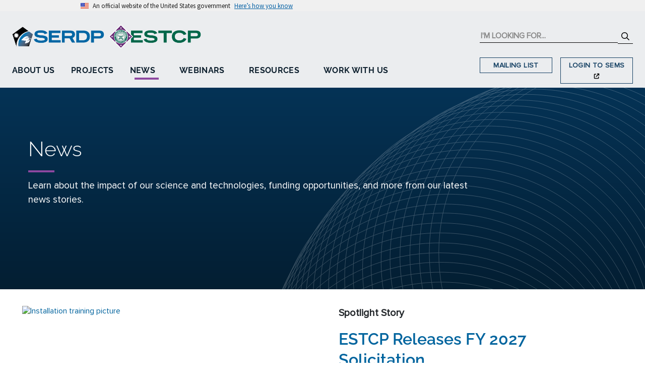

--- FILE ---
content_type: text/html; charset=utf-8
request_url: https://serdp-estcp.mil/newsitems
body_size: 72290
content:

<!DOCTYPE html>
<html lang="en">
<head>
    <meta http-equiv="Content-Type" content="text/html; charset=utf-8" />
    <meta http-equiv="X-UA-Compatible" content="IE=edge,chrome=1">
    <meta name='viewport' content='width=device-width, initial-scale=1.0, maximum-scale=1.0, user-scalable=0' />
    <meta name="msapplication-tap-highlight" content="no" />
    <link rel="icon" type="image/png" href="/favicon.png" />
    <title>News</title>
    
    <!-- ==================================================
    ====== U.S. Web Design System (USWDS) Components ======
    =================================================== -->
    <link href="/lib/uswds/css/styles.css?v=Qe5FvTSqF_cxvrkpr7DCTDBmwV7UBmGHXtUneWDn1so" rel="stylesheet" />
    <script src="/lib/uswds/js/uswds-init.min.js?v=v9qOc4lWf6ra4ApQAyHPcJ2rvp8HKWdLV0eGephtS1g"></script>

    <!-- ============================================
    ================= Stylesheets ===================
    ============================================= -->
    <link href="/css/font-face.css?v=VtaTzYNvVMFslgVSdyfcm431hmRzrm-DifJ5v4t53JI" rel="stylesheet" />
    <link href="/lib/bootstrap/dist/css/bootstrap.min.css?v=w9j4KxqR75kKq-lAc2W2-GxiEgjMCFKVfjPs6QS5h6w" rel="stylesheet" />
    <link href="/lib/kendo/styles/kendo.bootstrap-v4.min.css?v=rZz1A5CfNSt8b6B0ipO8cQg30k9gtruBUTJhym0C5tk" rel="stylesheet" />
    <link href="/css/main.css?v=6Kv_pukEmQDxQLhwVDDxoipZI34pddUbvbnaFzOugIg" rel="stylesheet" />
    
    

    <!-- ============================================
    ============== User Monitoring =================
    ============================================= -->
        <!-- Global site tag (gtag.js) - Google Analytics -->
        <script async src="https://www.googletagmanager.com/gtag/js?id=G-TGJ1SVHSNP"></script>
        <script>
            window.dataLayer = window.dataLayer || [];
            function gtag() { dataLayer.push(arguments); }
            gtag('js', new Date());
            gtag('set', { cookie_flags: 'SameSite=None;Secure' });
            gtag('config', 'G-TGJ1SVHSNP');
        </script>
        <!--- Raygun Real User Monitoring -->
        <script type="text/javascript">
            !function (a, b, c, d, e, f, g, h) {
                a.RaygunObject = e, a[e] = a[e] || function () {
                    (a[e].o = a[e].o || []).push(arguments)
                }, f = b.createElement(c), g = b.getElementsByTagName(c)[0],
                    f.async = 1, f.src = d, g.parentNode.insertBefore(f, g), h = a.onerror, a.onerror = function (b, c, d, f, g) {
                        h && h(b, c, d, f, g), g || (g = new Error(b)), a[e].q = a[e].q || [], a[e].q.push({
                            e: g
                        })
                    }
            }(window, document, "script", "//cdn.raygun.io/raygun4js/raygun.min.js", "rg4js");
        </script>
        <script type="text/javascript">
            rg4js('apiKey', 'FWGRQVAKPkUdCOePlyY8Eg');
            rg4js('enablePulse', true);
        </script>
    

    
</head>
    <body class="">
        
        <!-- ====================================================
        ================= U.S. Web Design System (USWDS) =======================
        ===================================================== -->
        <a class="usa-skipnav" href="#main">skip to main content</a>
        <section class="usa-banner"
                 aria-label="Official website of the United States government,">
            <div class="usa-accordion">
                <header class="usa-banner__header">
                    <div class="usa-banner__inner">
                        <div class="grid-col-auto">
                            <img aria-hidden="true" class="usa-banner__header-flag" src="/lib/uswds/img/us_flag_small.png" alt="" />
                        </div>
                        <div class="grid-col-fill tablet:grid-col-auto" aria-hidden="true">
                            <p class="usa-banner__header-text">
                                An official website of the United States government
                            </p>
                            <p class="usa-banner__header-action">Here’s how you know</p>
                        </div>
                        <button type="button"
                                class="usa-accordion__button usa-banner__button"
                                aria-expanded="false"
                                aria-controls="gov-banner-dot-mil">
                            <span class="usa-banner__button-text">Here’s how you know</span>
                        </button>
                    </div>
                </header>
                <div class="usa-banner__content usa-accordion__content"
                     id="gov-banner-dot-mil">
                    <div class="grid-row grid-gap-lg">
                        <div class="usa-banner__guidance tablet:grid-col-6">
                            <img class="usa-banner__icon usa-media-block__img" src="/lib/uswds/img/icon-dot-gov.svg" role="img" alt="" aria-hidden="true" />
                            <div class="usa-media-block__body">
                                <p>
                                    <strong>Official websites use .mil</strong><br />A
                                    <strong>.mil</strong> website belongs to an official U.S.
                                    Department of Defense organization.
                                </p>
                            </div>
                        </div>
                        <div class="usa-banner__guidance tablet:grid-col-6">
                            <img class="usa-banner__icon usa-media-block__img" src="/lib/uswds/img/icon-https.svg" role="img" alt="" aria-hidden="true" />
                            <div class="usa-media-block__body">
                                <p>
                                    <strong>Secure .mil websites use HTTPS</strong><br />A
                                    <strong>lock</strong> (
                                    <span class="icon-lock">
                                        <svg xmlns="http://www.w3.org/2000/svg"
                                             width="52"
                                             height="64"
                                             viewBox="0 0 52 64"
                                             class="usa-banner__lock-image"
                                             role="img"
                                             aria-labelledby="banner-lock-description-dot-mil"
                                             focusable="false">
                                            <title id="banner-lock-title-dot-mil">Lock</title>
                                            <desc id="banner-lock-description-dot-mil">Locked padlock icon</desc>
                                            <path fill="#000000"
                                                  fill-rule="evenodd"
                                                  d="M26 0c10.493 0 19 8.507 19 19v9h3a4 4 0 0 1 4 4v28a4 4 0 0 1-4 4H4a4 4 0 0 1-4-4V32a4 4 0 0 1 4-4h3v-9C7 8.507 15.507 0 26 0zm0 8c-5.979 0-10.843 4.77-10.996 10.712L15 19v9h22v-9c0-6.075-4.925-11-11-11z" />
                                        </svg>
                                    </span>) or <strong>https://</strong> means you’ve safely connected to
                                    the .mil website. Share sensitive information only on official,
                                    secure websites.
                                </p>
                            </div>
                        </div>
                    </div>
                </div>
            </div>
        </section>
        <script src="/lib/uswds/js/uswds.min.js?v=CBhlvjH3p9mbzOQlUncPi0Ax0PDXZtQl5yt3XV7NeA0"></script>

        <!-- ====================================================
        ================= SVG Spritesheet =======================
        ===================================================== -->

<svg display="none" xmlns="http://www.w3.org/2000/svg">
    <symbol id="icon_menu" viewBox="0 0 448 512" xmlns="http://www.w3.org/2000/svg">
        <path d="M442 114H6a6 6 0 0 1-6-6V84a6 6 0 0 1 6-6h436a6 6 0 0 1 6 6v24a6 6 0 0 1-6 6zm0 160H6a6 6 0 0 1-6-6v-24a6 6 0 0 1 6-6h436a6 6 0 0 1 6 6v24a6 6 0 0 1-6 6zm0 160H6a6 6 0 0 1-6-6v-24a6 6 0 0 1 6-6h436a6 6 0 0 1 6 6v24a6 6 0 0 1-6 6z" />
    </symbol>
</svg>

<svg display="none" xmlns="http://www.w3.org/2000/svg">
    <symbol id="icon_search" viewBox="0 0 512 512" xmlns="http://www.w3.org/2000/svg">
        <path d="M508.5 468.9L387.1 347.5c-2.3-2.3-5.3-3.5-8.5-3.5h-13.2c31.5-36.5 50.6-84 50.6-136C416 93.1 322.9 0 208 0S0 93.1 0 208s93.1 208 208 208c52 0 99.5-19.1 136-50.6v13.2c0 3.2 1.3 6.2 3.5 8.5l121.4 121.4c4.7 4.7 12.3 4.7 17 0l22.6-22.6c4.7-4.7 4.7-12.3 0-17zM208 368c-88.4 0-160-71.6-160-160S119.6 48 208 48s160 71.6 160 160-71.6 160-160 160z" />
    </symbol>
</svg>

<svg display="none" xmlns="http://www.w3.org/2000/svg">
    <symbol id="icon_angle_left" viewBox="0 0 192 512" xmlns="http://www.w3.org/2000/svg">
        <path d="M25.1 247.5l117.8-116c4.7-4.7 12.3-4.7 17 0l7.1 7.1c4.7 4.7 4.7 12.3 0 17L64.7 256l102.2 100.4c4.7 4.7 4.7 12.3 0 17l-7.1 7.1c-4.7 4.7-12.3 4.7-17 0L25 264.5c-4.6-4.7-4.6-12.3.1-17z" />
    </symbol>
</svg>

<svg display="none" xmlns="http://www.w3.org/2000/svg">
    <symbol id="icon_angle_right" viewBox="0 0 192 512" xmlns="http://www.w3.org/2000/svg">
        <path d="M166.9 264.5l-117.8 116c-4.7 4.7-12.3 4.7-17 0l-7.1-7.1c-4.7-4.7-4.7-12.3 0-17L127.3 256 25.1 155.6c-4.7-4.7-4.7-12.3 0-17l7.1-7.1c4.7-4.7 12.3-4.7 17 0l117.8 116c4.6 4.7 4.6 12.3-.1 17z" />
    </symbol>
</svg>

<svg display="none" xmlns="http://www.w3.org/2000/svg">
    <symbol id="icon_arrow_down" viewBox="0 0 448 512" xmlns="http://www.w3.org/2000/svg">
        <path d="M441.9 250.1l-19.8-19.8c-4.7-4.7-12.3-4.7-17 0L250 385.4V44c0-6.6-5.4-12-12-12h-28c-6.6 0-12 5.4-12 12v341.4L42.9 230.3c-4.7-4.7-12.3-4.7-17 0L6.1 250.1c-4.7 4.7-4.7 12.3 0 17l209.4 209.4c4.7 4.7 12.3 4.7 17 0l209.4-209.4c4.7-4.7 4.7-12.3 0-17z" />
    </symbol>
</svg>

<svg display="none" xmlns="http://www.w3.org/2000/svg">
    <symbol id="icon_arrow_left" viewBox="0 0 448 512" xmlns="http://www.w3.org/2000/svg">
        <path d="M229.9 473.899l19.799-19.799c4.686-4.686 4.686-12.284 0-16.971L94.569 282H436c6.627 0 12-5.373 12-12v-28c0-6.627-5.373-12-12-12H94.569l155.13-155.13c4.686-4.686 4.686-12.284 0-16.971L229.9 38.101c-4.686-4.686-12.284-4.686-16.971 0L3.515 247.515c-4.686 4.686-4.686 12.284 0 16.971L212.929 473.9c4.686 4.686 12.284 4.686 16.971-.001z" />
    </symbol>
</svg>

<svg display="none" xmlns="http://www.w3.org/2000/svg">
    <symbol id="icon_arrow_right" viewBox="0 0 448 512" xmlns="http://www.w3.org/2000/svg">
        <path d="M218.101 38.101L198.302 57.9c-4.686 4.686-4.686 12.284 0 16.971L353.432 230H12c-6.627 0-12 5.373-12 12v28c0 6.627 5.373 12 12 12h341.432l-155.13 155.13c-4.686 4.686-4.686 12.284 0 16.971l19.799 19.799c4.686 4.686 12.284 4.686 16.971 0l209.414-209.414c4.686-4.686 4.686-12.284 0-16.971L235.071 38.101c-4.686-4.687-12.284-4.687-16.97 0z" />
    </symbol>
</svg>

<svg display="none" xmlns="http://www.w3.org/2000/svg">
    <symbol id="icon_arrow_up" viewBox="0 0 448 512" xmlns="http://www.w3.org/2000/svg">
        <path d="M6.101 261.899L25.9 281.698c4.686 4.686 12.284 4.686 16.971 0L198 126.568V468c0 6.627 5.373 12 12 12h28c6.627 0 12-5.373 12-12V126.568l155.13 155.13c4.686 4.686 12.284 4.686 16.971 0l19.799-19.799c4.686-4.686 4.686-12.284 0-16.971L232.485 35.515c-4.686-4.686-12.284-4.686-16.971 0L6.101 244.929c-4.687 4.686-4.687 12.284 0 16.97z" />
    </symbol>
</svg>

<svg display="none" xmlns="http://www.w3.org/2000/svg">
    <symbol id="icon_capitol" viewBox="0 0 44.8 41.534" xmlns="http://www.w3.org/2000/svg">
        <title>Fed Outside of DoD</title>
        <g>
            <path d="M.7 41.534a.7.7 0 1 1 0-1.4h3.318v-9.6a.7.7 0 0 1 .7-.7h3.593v-1.895a.7.7 0 0 1 .7-.7H11.8v-3.858h-.384a.7.7 0 1 1 0-1.4h1.921v-2.966h-.227a.7.7 0 1 1 0-1.4h.329a9.386 9.386 0 0 1 6.494-8.062V5.338a2.778 2.778 0 0 1 2.082-2.682V.7a.7.7 0 0 1 1.4 0v1.955A2.751 2.751 0 0 1 25.5 5.338v4.214a9.387 9.387 0 0 1 6.5 8.064h.33a.7.7 0 1 1 0 1.4h-.221v2.966h1.92a.7.7 0 0 1 0 1.4h-.384v3.857h2.545a.7.7 0 0 1 .7.7v1.894h3.192a.7.7 0 0 1 .7.7v9.6H44.1a.7.7 0 1 1 0 1.4z" />
            <path d="M7.819 32.51a.7.7 0 0 0-.7.7v1.041a.7.7 0 0 0 1.4 0V33.21a.7.7 0 0 0-.7-.7z" />
            <path d="M7.819 36.415a.7.7 0 0 0-.7.7v1.041a.7.7 0 0 0 1.4 0v-1.041a.7.7 0 0 0-.7-.7zM10.773 32.51a.7.7 0 0 0-.7.7v1.041a.7.7 0 0 0 1.4 0V33.21a.7.7 0 0 0-.7-.7zM10.773 36.415a.7.7 0 0 0-.7.7v1.041a.7.7 0 0 0 1.4 0v-1.041a.7.7 0 0 0-.7-.7zM13.727 32.51a.7.7 0 0 0-.7.7v1.041a.7.7 0 0 0 1.4 0V33.21a.7.7 0 0 0-.7-.7zM13.727 36.415a.7.7 0 0 0-.7.7v1.041a.7.7 0 0 0 1.4 0v-1.041a.7.7 0 0 0-.7-.7zM31.073 32.51a.7.7 0 0 0-.7.7v1.041a.7.7 0 0 0 1.4 0V33.21a.7.7 0 0 0-.7-.7zM31.073 36.415a.7.7 0 0 0-.7.7v1.041a.7.7 0 0 0 1.4 0v-1.041a.7.7 0 0 0-.7-.7zM34.027 32.51a.7.7 0 0 0-.7.7v1.041a.7.7 0 0 0 1.4 0V33.21a.7.7 0 0 0-.7-.7zM34.027 36.415a.7.7 0 0 0-.7.7v1.041a.7.7 0 0 0 1.4 0v-1.041a.7.7 0 0 0-.7-.7zM36.98 34.951a.7.7 0 0 0 .7-.7V33.21a.7.7 0 0 0-1.4 0v1.041a.7.7 0 0 0 .7.7zM36.98 38.856a.7.7 0 0 0 .7-.7v-1.041a.7.7 0 0 0-1.4 0v1.041a.7.7 0 0 0 .7.7zM19.534 32.51a.7.7 0 0 0-.7.7v5.639a.7.7 0 0 0 1.4 0V33.21a.7.7 0 0 0-.7-.7zM22.489 32.51a.7.7 0 0 0-.7.7v5.639a.7.7 0 0 0 1.4 0V33.21a.7.7 0 0 0-.7-.7zM25.443 32.51a.7.7 0 0 0-.7.7v5.639a.7.7 0 0 0 1.4 0V33.21a.7.7 0 0 0-.7-.7z" />
        </g>
    </symbol>
</svg>

<svg display="none" xmlns="http://www.w3.org/2000/svg">
    <symbol id="icon_file" viewBox="0 0 384 512" xmlns="http://www.w3.org/2000/svg">
        _
        <path d="M224 136V0H24C10.7 0 0 10.7 0 24v464c0 13.3 10.7 24 24 24h336c13.3 0 24-10.7 24-24V160H248c-13.2 0-24-10.8-24-24zm160-14.1v6.1H256V0h6.1c6.4 0 12.5 2.5 17 7l97.9 98c4.5 4.5 7 10.6 7 16.9z" />
    </symbol>
</svg>

<svg display="none" xmlns="http://www.w3.org/2000/svg">
    <symbol id="icon_home" viewBox="0 0 576 512" xmlns="http://www.w3.org/2000/svg">
        <path d="M280.37 148.26L96 300.11V464a16 16 0 0 0 16 16l112.06-.29a16 16 0 0 0 15.92-16V368a16 16 0 0 1 16-16h64a16 16 0 0 1 16 16v95.64a16 16 0 0 0 16 16.05L464 480a16 16 0 0 0 16-16V300L295.67 148.26a12.19 12.19 0 0 0-15.3 0zM571.6 251.47L318.47 43a48 48 0 0 0-61 0L4.34 251.47a12 12 0 0 0-1.6 16.9l25.5 31A12 12 0 0 0 45.15 301l235.22-193.74a12.19 12.19 0 0 1 15.3 0L530.9 301a12 12 0 0 0 16.9-1.6l25.5-31a12 12 0 0 0-1.7-16.93z" />
    </symbol>
</svg>

<svg display="none" xmlns="http://www.w3.org/2000/svg">
    <symbol id="icon_tag" viewBox="0 0 512 512" xmlns="http://www.w3.org/2000/svg">
        <path d="M0 252.118V48C0 21.49 21.49 0 48 0h204.118a48 48 0 0 1 33.941 14.059l211.882 211.882c18.745 18.745 18.745 49.137 0 67.882L293.823 497.941c-18.745 18.745-49.137 18.745-67.882 0L14.059 286.059A48 48 0 0 1 0 252.118zM112 64c-26.51 0-48 21.49-48 48s21.49 48 48 48 48-21.49 48-48-21.49-48-48-48z" />
    </symbol>
</svg>

<svg display="none" xmlns="http://www.w3.org/2000/svg">
    <symbol id="icon_folder" viewBox="0 0 16 16" xmlns="http://www.w3.org/2000/svg">
        <path d="M.54 3.87L.5 3a2 2 0 0 1 2-2h3.672a2 2 0 0 1 1.414.586l.828.828A2 2 0 0 0 9.828 3h3.982a2 2 0 0 1 1.992 2.181l-.637 7A2 2 0 0 1 13.174 14H2.826a2 2 0 0 1-1.991-1.819l-.637-7a1.99 1.99 0 0 1 .342-1.31zM2.19 4a1 1 0 0 0-.996 1.09l.637 7a1 1 0 0 0 .995.91h10.348a1 1 0 0 0 .995-.91l.637-7A1 1 0 0 0 13.81 4H2.19zm4.69-1.707A1 1 0 0 0 6.172 2H2.5a1 1 0 0 0-1 .981l.006.139C1.72 3.042 1.95 3 2.19 3h5.396l-.707-.707z" />
    </symbol>
</svg>

<svg display="none" xmlns="http://www.w3.org/2000/svg">
    <symbol id="icon_clipboard" viewBox="0 0 16 16" xmlns="http://www.w3.org/2000/svg">
        <path d="M4 1.5H3a2 2 0 0 0-2 2V14a2 2 0 0 0 2 2h10a2 2 0 0 0 2-2V3.5a2 2 0 0 0-2-2h-1v1h1a1 1 0 0 1 1 1V14a1 1 0 0 1-1 1H3a1 1 0 0 1-1-1V3.5a1 1 0 0 1 1-1h1v-1z" />
        <path d="M9.5 1a.5.5 0 0 1 .5.5v1a.5.5 0 0 1-.5.5h-3a.5.5 0 0 1-.5-.5v-1a.5.5 0 0 1 .5-.5h3zm-3-1A1.5 1.5 0 0 0 5 1.5v1A1.5 1.5 0 0 0 6.5 4h3A1.5 1.5 0 0 0 11 2.5v-1A1.5 1.5 0 0 0 9.5 0h-3z" />
    </symbol>
</svg>

<svg display="none" xmlns="http://www.w3.org/2000/svg">
    <symbol id="icon_tools" viewBox="0 0 16 16" xmlns="http://www.w3.org/2000/svg">
        <path d="M1 0L0 1l2.2 3.081a1 1 0 0 0 .815.419h.07a1 1 0 0 1 .708.293l2.675 2.675-2.617 2.654A3.003 3.003 0 0 0 0 13a3 3 0 1 0 5.878-.851l2.654-2.617.968.968-.305.914a1 1 0 0 0 .242 1.023l3.356 3.356a1 1 0 0 0 1.414 0l1.586-1.586a1 1 0 0 0 0-1.414l-3.356-3.356a1 1 0 0 0-1.023-.242L10.5 9.5l-.96-.96 2.68-2.643A3.005 3.005 0 0 0 16 3c0-.269-.035-.53-.102-.777l-2.14 2.141L12 4l-.364-1.757L13.777.102a3 3 0 0 0-3.675 3.68L7.462 6.46 4.793 3.793a1 1 0 0 1-.293-.707v-.071a1 1 0 0 0-.419-.814L1 0zm9.646 10.646a.5.5 0 0 1 .708 0l3 3a.5.5 0 0 1-.708.708l-3-3a.5.5 0 0 1 0-.708zM3 11l.471.242.529.026.287.445.445.287.026.529L5 13l-.242.471-.026.529-.445.287-.287.445-.529.026L3 15l-.471-.242L2 14.732l-.287-.445L1.268 14l-.026-.529L1 13l.242-.471.026-.529.445-.287.287-.445.529-.026L3 11z" />
    </symbol>
</svg>

<svg display="none" xmlns="http://www.w3.org/2000/svg">
    <symbol id="icon_inbox" viewBox="0 0 16 16" xmlns="http://www.w3.org/2000/svg">
        <path d="M4.98 4a.5.5 0 0 0-.39.188L1.54 8H6a.5.5 0 0 1 .5.5 1.5 1.5 0 1 0 3 0A.5.5 0 0 1 10 8h4.46l-3.05-3.812A.5.5 0 0 0 11.02 4H4.98zm9.954 5H10.45a2.5 2.5 0 0 1-4.9 0H1.066l.32 2.562a.5.5 0 0 0 .497.438h12.234a.5.5 0 0 0 .496-.438L14.933 9zM3.809 3.563A1.5 1.5 0 0 1 4.981 3h6.038a1.5 1.5 0 0 1 1.172.563l3.7 4.625a.5.5 0 0 1 .105.374l-.39 3.124A1.5 1.5 0 0 1 14.117 13H1.883a1.5 1.5 0 0 1-1.489-1.314l-.39-3.124a.5.5 0 0 1 .106-.374l3.7-4.625z" />
    </symbol>
</svg>

<svg display="none" xmlns="http://www.w3.org/2000/svg">
    <symbol id="icon_print" viewBox="0 0 24 24" xmlns="http://www.w3.org/2000/svg">
        <path d="M0 0h24v24H0V0z" fill="none" />
        <path d="M19 8h-1V3H6v5H5c-1.66 0-3 1.34-3 3v6h4v4h12v-4h4v-6c0-1.66-1.34-3-3-3zM8 5h8v3H8V5zm8 12v2H8v-4h8v2zm2-2v-2H6v2H4v-4c0-.55.45-1 1-1h14c.55 0 1 .45 1 1v4h-2z" />
        <circle cx="18" cy="11.5" r="1" />
    </symbol>
</svg>

<svg display="none" xmlns="http://www.w3.org/2000/svg">
    <symbol id="icon_link" viewBox="0 0 24 24" xmlns="http://www.w3.org/2000/svg">
        <path d="M0 0h24v24H0z" fill="none" />
        <path d="M3.9 12c0-1.71 1.39-3.1 3.1-3.1h4V7H7c-2.76 0-5 2.24-5 5s2.24 5 5 5h4v-1.9H7c-1.71 0-3.1-1.39-3.1-3.1zM8 13h8v-2H8v2zm9-6h-4v1.9h4c1.71 0 3.1 1.39 3.1 3.1s-1.39 3.1-3.1 3.1h-4V17h4c2.76 0 5-2.24 5-5s-2.24-5-5-5z" />
    </symbol>
</svg>

<svg display="none" xmlns="http://www.w3.org/2000/svg">
    <symbol id="icon_building" overflow="hidden" viewBox="0 0 119 109" xmlns="http://www.w3.org/2000/svg">
        <title>DoD</title>
        <g clip-path="url(#a)" transform="translate(-3653 -70)">
            <path d="M3667 116.085L3712.5 84l45.5 32.085L3740.62 168h-56.24z" stroke-width="21.771" stroke-miterlimit="8" fill="none" />
        </g>
    </symbol>
</svg>

<svg display="none" xmlns="http://www.w3.org/2000/svg">
    <symbol id="icon_university" overflow="hidden" viewBox="0 0 239 259" xmlns="http://www.w3.org/2000/svg">
        <title>Universities & Private Sector</title>
        <g clip-path="url(#a)" transform="translate(-1330 -340)" fill-rule="evenodd">
            <path d="M1515.71 538.84v18.124h17.93V538.84zm-41.83 0v36.247h17.93V538.84zm41.83-48.33v18.124h17.93V490.51zm-41.83 0v18.124h17.93V490.51zm41.83-48.33v18.124h17.93V442.18zm-41.83 0v18.124h17.93V442.18zm41.83-48.33v18.124h17.93V393.85zm-41.83 0v18.124h17.93V393.85zm-7.12-51.35h68.37l.78 11.488h.71v.595h6.93l1.63 17.218.41.038v.867h8.44v201.667l.52.05v.664h6.76l5.19.511v8.606l-.24 11.296-100.76-.415z" />
            <path d="M1433.74 439.208v118.149h20.87V439.208zm-41.73 0v118.149h20.87V439.208zm72.84-93.708l.22 32.614-3.5-1.456c-7.66 0-13.92 6.255-13.92 13.9 0 7.645 6.26 13.9 13.92 13.9l3.66-1.524 1.27 191.566-133-.826.41-12.718 1.25-.893 22.71-14.867 1.24-7.839h12.04v-.002h.76V438.077l-14.45-.413-.22-3.524v-1.882h-.12l-.08-1.198-9.91-1.238-.33-14.721v-3.693h10.44z" />
        </g>
    </symbol>
</svg>

<svg display="none" xmlns="http://www.w3.org/2000/svg">
    <symbol id="icon_internal_link" viewBox="0 0 640 512" xmlns="http://www.w3.org/2000/svg">
        <!--! Font Awesome Pro 6.1.1 by fontawesome - https://fontawesome.com License - https://fontawesome.com/license (Commercial License) Copyright 2022 Fonticons, Inc.-->
        <path d="M172.5 131.1c55.6-55.59 148-55.59 203.6 0 50 50 57.4 129.7 16.3 187.2l-1.1 1.6c-10.3 14.3-30.3 17.7-44.6 7.4-14.4-10.3-17.8-30.3-7.5-44.6l1.1-1.6c22.9-32.1 19.3-76-8.6-103.9-31.4-31.4-82.5-31.4-114 0L105.5 289.5c-31.51 30.6-31.51 82.5 0 114 27.8 27.9 71.8 31.5 103.8 8.6l1.6-2c14.4-9.4 34.4-6.1 44.6 8.3 10.3 14.4 7 34.4-7.4 44.7l-1.6 1.1c-58.4 41.1-136.3 34.5-186.29-15.4-56.469-56.5-56.469-148.1 0-204.5L172.5 131.1zm295 248.9c-56.5 56.5-148 56.5-204.5 0-50-50-56.5-128.8-15.4-186.3l1.1-1.6c9.4-14.3 29.4-17.7 44.6-7.4 14.4 9.4 17.8 29.4 7.5 44.6l-1.1 1.6c-22.9 31.2-19.3 76 8.6 103.9 31.4 31.4 82.5 31.4 114 0l112.2-112.3c31.5-31.5 31.5-83.4 0-114-27.8-27.87-71.8-31.51-103.8-8.6l-1.6 1.1c-14.4 10.3-34.4 6.1-44.6-7.42-10.3-14.38-7-34.37 7.4-44.64l1.6-1.12C451 6.731 529.8 13.25 579.8 63.24c56.5 56.46 56.5 148.06 0 204.46L467.5 380z" />
    </symbol>
</svg>

<svg display="none" xmlns="http://www.w3.org/2000/svg">
    <symbol id="icon_external_link" viewBox="0 0 448 512" xmlns="http://www.w3.org/2000/svg">
        <!--! Font Awesome Pro 6.1.1 by fontawesome - https://fontawesome.com License - https://fontawesome.com/license (Commercial License) Copyright 2022 Fonticons, Inc.-->
        <path d="M256 64c0-17.67 14.3-32 32-32h127.1c5.2 0 9.4.86 13.1 2.43 2.9 1.55 7.3 3.84 10.4 6.87 0 .05 0 .1.1.14 6.2 6.22 8.4 14.34 9.3 22.46V192c0 17.7-14.3 32-32 32s-32-14.3-32-32v-50.7L214.6 310.6c-12.5 12.5-32.7 12.5-45.2 0s-12.5-32.7 0-45.2L338.7 96H288c-17.7 0-32-14.33-32-32zM0 128c0-35.35 28.65-64 64-64h96c17.7 0 32 14.33 32 32 0 17.7-14.3 32-32 32H64v288h288v-96c0-17.7 14.3-32 32-32s32 14.3 32 32v96c0 35.3-28.7 64-64 64H64c-35.35 0-64-28.7-64-64V128z" />
    </symbol>
</svg>

<svg display="none" xmlns="http://www.w3.org/2000/svg">
    <symbol id="icon_facebook" viewBox="0 0 512 512" xmlns="http://www.w3.org/2000/svg">
        <!--! Font Awesome Pro 6.1.1 by fontawesome - https://fontawesome.com License - https://fontawesome.com/license (Commercial License) Copyright 2022 Fonticons, Inc.-->
        <path d="M504 256C504 119 393 8 256 8S8 119 8 256c0 123.78 90.69 226.38 209.25 245V327.69h-63V256h63v-54.64c0-62.15 37-96.48 93.67-96.48 27.14 0 55.52 4.84 55.52 4.84v61h-31.28c-30.8 0-40.41 19.12-40.41 38.73V256h68.78l-11 71.69h-57.78V501C413.31 482.38 504 379.78 504 256z" />
    </symbol>
</svg>

<svg display="none" xmlns="http://www.w3.org/2000/svg">
    <symbol id="icon_youtube" viewBox="0 0 576 512" xmlns="http://www.w3.org/2000/svg">
        <!--! Font Awesome Pro 6.1.1 by fontawesome - https://fontawesome.com License - https://fontawesome.com/license (Commercial License) Copyright 2022 Fonticons, Inc.-->
        <path d="M549.655 124.083c-6.281-23.65-24.787-42.276-48.284-48.597C458.781 64 288 64 288 64S117.22 64 74.629 75.486c-23.497 6.322-42.003 24.947-48.284 48.597-11.412 42.867-11.412 132.305-11.412 132.305s0 89.438 11.412 132.305c6.281 23.65 24.787 41.5 48.284 47.821C117.22 448 288 448 288 448s170.78 0 213.371-11.486c23.497-6.321 42.003-24.171 48.284-47.821 11.412-42.867 11.412-132.305 11.412-132.305s0-89.438-11.412-132.305zm-317.51 213.508V175.185l142.739 81.205-142.739 81.201z" />
    </symbol>
</svg>

<svg display="none" xmlns="http://www.w3.org/2000/svg">
    <symbol id="icon_twitter" viewBox="0 0 512 512" xmlns="http://www.w3.org/2000/svg">
        <!--! Font Awesome Pro 6.1.1 by fontawesome - https://fontawesome.com License - https://fontawesome.com/license (Commercial License) Copyright 2022 Fonticons, Inc.-->
        <path d="M459.37 151.716c.325 4.548.325 9.097.325 13.645 0 138.72-105.583 298.558-298.558 298.558-59.452 0-114.68-17.219-161.137-47.106 8.447.974 16.568 1.299 25.34 1.299 49.055 0 94.213-16.568 130.274-44.832-46.132-.975-84.792-31.188-98.112-72.772 6.498.974 12.995 1.624 19.818 1.624 9.421 0 18.843-1.3 27.614-3.573-48.081-9.747-84.143-51.98-84.143-102.985v-1.299c13.969 7.797 30.214 12.67 47.431 13.319-28.264-18.843-46.781-51.005-46.781-87.391 0-19.492 5.197-37.36 14.294-52.954 51.655 63.675 129.3 105.258 216.365 109.807-1.624-7.797-2.599-15.918-2.599-24.04 0-57.828 46.782-104.934 104.934-104.934 30.213 0 57.502 12.67 76.67 33.137 23.715-4.548 46.456-13.32 66.599-25.34-7.798 24.366-24.366 44.833-46.132 57.827 21.117-2.273 41.584-8.122 60.426-16.243-14.292 20.791-32.161 39.308-52.628 54.253z" />
    </symbol>
</svg>

<svg display="none" xmlns="http://www.w3.org/2000/svg">
    <symbol id="icon_linkedin" viewBox="0 0 448 512" xmlns="http://www.w3.org/2000/svg">
        <!--! Font Awesome Pro 6.1.1 by fontawesome - https://fontawesome.com License - https://fontawesome.com/license (Commercial License) Copyright 2022 Fonticons, Inc.-->
        <path d="M416 32H31.9C14.3 32 0 46.5 0 64.3v383.4C0 465.5 14.3 480 31.9 480H416c17.6 0 32-14.5 32-32.3V64.3c0-17.8-14.4-32.3-32-32.3zM135.4 416H69V202.2h66.5V416zm-33.2-243c-21.3 0-38.5-17.3-38.5-38.5S80.9 96 102.2 96c21.2 0 38.5 17.3 38.5 38.5 0 21.3-17.2 38.5-38.5 38.5zm282.1 243h-66.4V312c0-24.8-.5-56.7-34.5-56.7-34.6 0-39.9 27-39.9 54.9V416h-66.4V202.2h63.7v29.2h.9c8.9-16.8 30.6-34.5 62.9-34.5 67.2 0 79.7 44.3 79.7 101.9V416z" />
    </symbol>
</svg>

<svg display="none" xmlns="http://www.w3.org/2000/svg">
    <symbol id="icon_rss" viewBox="0 0 448 512" xmlns="http://www.w3.org/2000/svg">
        <!--! Font Awesome Pro 6.1.1 by fontawesome - https://fontawesome.com License - https://fontawesome.com/license (Commercial License) Copyright 2022 Fonticons, Inc.-->
        <path d="M384 32H64C28.65 32 0 60.66 0 96v320c0 35.34 28.65 64 64 64h320c35.35 0 64-28.66 64-64V96c0-35.34-28.7-64-64-64zM150.6 374.6c-6.2 6.3-14.4 9.4-22.6 9.4s-16.38-3.121-22.63-9.371c-12.5-12.5-12.5-32.76 0-45.26C111.6 323.1 119.8 320 128 320s16.38 3.121 22.63 9.371C163.1 341.9 163.1 362.1 150.6 374.6zm99 9.3c-.6-.8-1.1.1-2.5.1-12.53 0-23.09-9.75-23.92-22.44C220.5 306.9 173.1 259.5 118.4 255.9c-13.22-.844-23.25-12.28-22.39-25.5.86-13.25 12.41-22.81 25.52-22.38 77.86 5.062 145.3 72.5 150.4 150.4.87 13.28-9.13 24.68-22.33 25.48zm95.4-.8c-.3.9-.7.9-1.9.9-12.8 0-23.42-10.09-23.97-23C315.6 254.6 225.4 164.4 119 159.1c-13.2.3-23.53-10.8-22.98-24.1.56-13.2 11.88-23.8 24.98-23 130.7 5.469 241.5 116.3 246.1 246.1 1.4 14.2-8.8 25.3-22.1 25z" />
    </symbol>
</svg>

<svg display="none" xmlns="http://www.w3.org/2000/svg">
    <symbol id="icon_image" viewBox="0 0 48 48" xmlns="http://www.w3.org/2000/svg">
        <path d="M9 42q-1.2 0-2.1-.9Q6 40.2 6 39V9q0-1.2.9-2.1Q7.8 6 9 6h30q1.2 0 2.1.9.9.9.9 2.1v30q0 1.2-.9 2.1-.9.9-2.1.9zm0-3h30V9H9v30zm2.8-4.85h24.45l-7.35-9.8-6.6 8.55-4.65-6.35zM9 39V9v30z" />
    </symbol>
</svg>

<svg display="none" xmlns="http://www.w3.org/2000/svg">
    <symbol id="icon_big_right_arrow" overflow="hidden" viewBox="0 0 142 126" xmlns="http://www.w3.org/2000/svg">
        <g clip-path="url(#a)" transform="translate(-2129 -574)">
            <path d="M2129 605.5h79V574l63 63-63 63v-31.5h-79z" fill-rule="evenodd" />
        </g>
    </symbol>
</svg>

<svg display="none" xmlns="http://www.w3.org/2000/svg">
    <symbol viewBox="0 0 48 48" id="icon_info" xmlns="http://www.w3.org/2000/svg">
        <path d="M22.65 34h3V22h-3ZM24 18.3q.7 0 1.175-.45.475-.45.475-1.15t-.475-1.2Q24.7 15 24 15q-.7 0-1.175.5-.475.5-.475 1.2t.475 1.15q.475.45 1.175.45ZM24 44q-4.1 0-7.75-1.575-3.65-1.575-6.375-4.3-2.725-2.725-4.3-6.375Q4 28.1 4 23.95q0-4.1 1.575-7.75 1.575-3.65 4.3-6.35 2.725-2.7 6.375-4.275Q19.9 4 24.05 4q4.1 0 7.75 1.575 3.65 1.575 6.35 4.275 2.7 2.7 4.275 6.35Q44 19.85 44 24q0 4.1-1.575 7.75-1.575 3.65-4.275 6.375t-6.35 4.3Q28.15 44 24 44Z" />
    </symbol>
</svg>

<svg display="none" xmlns="http://www.w3.org/2000/svg">
    <symbol id="icon_copy" viewBox="0 0 303.37 267.42" style="enable-background:new 0 0 303.37 267.42" xml:space="preserve" xmlns="http://www.w3.org/2000/svg">
    <style>
        .ast0 {
            fill: #15639b
        }
    </style>
    <path class="ast0" d="M178.71 205.12H89.9c-14.88 0-26.99-12.11-26.99-26.99V55.55c0-14.88 12.1-26.99 26.99-26.99h88.8c14.88 0 26.99 12.1 26.99 26.99v122.58c0 14.88-12.1 26.99-26.98 26.99zM89.9 50.58c-2.74 0-4.97 2.23-4.97 4.97v122.58c0 2.74 2.23 4.98 4.97 4.98h88.8c2.74 0 4.97-2.24 4.97-4.98V55.55c0-2.74-2.23-4.97-4.97-4.97H89.9z" />
    <path class="ast0" d="M214.4 62.39V84.5c2.28.45 4.04 2.37 4.04 4.78v122.58c0 2.74-2.23 4.97-4.97 4.97h-88.8c-1.86 0-3.42-1.07-4.27-2.58H97.92c1.23 13.75 12.68 24.59 26.74 24.59h88.8c14.88 0 26.99-12.1 26.99-26.99V89.28c0-14.56-11.61-26.38-26.05-26.89zM165.85 82.25h-63.52c-3.55 0-6.42-2.87-6.42-6.42s2.87-6.42 6.42-6.42h63.52c3.55 0 6.42 2.87 6.42 6.42s-2.88 6.42-6.42 6.42zM165.85 110.87h-63.52c-3.55 0-6.42-2.87-6.42-6.42s2.87-6.42 6.42-6.42h63.52c3.55 0 6.42 2.87 6.42 6.42s-2.88 6.42-6.42 6.42z" />
    <path class="ast0" d="M165.85 139.5h-63.52c-3.55 0-6.42-2.87-6.42-6.42s2.87-6.42 6.42-6.42h63.52c3.55 0 6.42 2.87 6.42 6.42 0 3.54-2.88 6.42-6.42 6.42zM136.5 168.12h-34.17c-3.55 0-6.42-2.87-6.42-6.42s2.87-6.42 6.42-6.42h34.17c3.55 0 6.42 2.87 6.42 6.42 0 3.54-2.88 6.42-6.42 6.42z" />
    </symbol>
</svg>

<svg display="none" xmlns="http://www.w3.org/2000/svg">
    <symbol id="icon_environmental_opportunites" viewBox="0 0 500 500" xmlns="http://www.w3.org/2000/svg">
        <path d="M95.93,202.71c-47.4,0-85.83,38.43-85.83,85.83s38.43,85.83,85.83,85.83,85.83-38.43,85.83-85.83-38.43-85.83-85.83-85.83ZM95.93,353.64c-35.9,0-65.1-29.2-65.1-65.1s29.2-65.1,65.1-65.1,65.1,29.2,65.1,65.1-29.2,65.1-65.1,65.1Z"/>
        <path d="M95.93,233.64c-30.27,0-54.9,24.63-54.9,54.9s24.63,54.9,54.9,54.9,54.9-24.63,54.9-54.9-24.63-54.9-54.9-54.9ZM87.07,250.2c0-1.38,1.11-2.49,2.49-2.49h12.74c1.38,0,2.49,1.11,2.49,2.49v45.85c0,1.38-1.11,2.49-2.49,2.49h-12.74c-1.38,0-2.49-1.11-2.49-2.49v-45.85ZM95.93,327.43c-5.29,0-9.58-4.29-9.58-9.58s4.29-9.58,9.58-9.58,9.58,4.29,9.58,9.58-4.29,9.58-9.58,9.58Z"/>
        <path d="M480.92,154.76l-16.01-34.45,16.01-34.45h-32.51v53.81h-7.31v-68.9h-68.25v-15.82c0-4.76-3.86-8.61-8.61-8.61s-8.61,3.85-8.61,8.61v192.94h-40.86c-4.76,0-8.61,3.85-8.61,8.61s3.86,8.61,8.61,8.61h133.64c4.76,0,8.61-3.85,8.61-8.61s-3.85-8.61-8.61-8.61h-75.56v-108.22h49.26v15.09h58.8Z"/>
        <path d="M171.59,211.43l-17.09,14.38c15.89,14.84,26.14,35.65,27.17,58.85h279.88v-73.24H171.59Z"/>
        <path d="M179.41,308.47c-8.99,37.79-42.94,65.9-83.48,65.9-8.18,0-16.09-1.17-23.59-3.31v75.04h163.46v-89.98h67.64v89.98h158.1v-137.63H179.41Z"/>
    </symbol>
</svg>

<svg display="none" xmlns="http://www.w3.org/2000/svg">
    <symbol id="icon_fund_rdte" viewBox="0 0 500 500" xmlns="http://www.w3.org/2000/svg">
        <g>
            <polygon points="416.35 99.38 359.6 99.38 358.34 88.77 358.34 41.35 377.01 41.35 377.01 80.71 416.35 80.71 416.35 99.38" />
            <rect x="321.72" y="130.33" width="60.91" height="18.67" />
            <rect x="340.87" y="167.68" width="41.76" height="18.67" />
            <rect x="340.87" y="205.02" width="41.76" height="18.67" />
            <path d="M401.3,396.69h-137.27v-18.67h137.27c3.15,0,5.71-2.55,5.71-5.71V85.39l-34.74-34.7h-200.62c-3.15,0-5.71,2.55-5.71,5.71v18.36h-18.67v-18.36c0-13.44,10.94-24.38,24.38-24.38h203.48c3.14,0,6.11,1.22,8.33,3.46l38.77,38.73c2.22,2.22,3.45,5.18,3.45,8.33v289.76c0,13.44-10.94,24.38-24.38,24.38Z" />
            <path d="M195.65,336.16c-62.57,0-113.49-50.92-113.49-113.5s50.92-113.49,113.49-113.49,113.5,50.92,113.5,113.49-50.92,113.5-113.5,113.5ZM195.65,127.85c-52.28,0-94.81,42.53-94.81,94.81s42.53,94.83,94.81,94.83,94.83-42.55,94.83-94.83-42.55-94.81-94.83-94.81Z" />
            <rect x="186.32" y="326.82" width="18.67" height="37.35" />
            <path d="M214.33,410.86h-37.35c-5.16,0-9.34-4.18-9.34-9.34v-37.35c0-5.16,4.18-9.34,9.34-9.34h37.35c5.16,0,9.34,4.18,9.34,9.34v37.35c0,5.16-4.18,9.34-9.34,9.34ZM186.32,392.18h18.67v-18.67h-18.67v18.67Z" />
            <path d="M214.33,466.88h-37.35c-5.16,0-9.34-4.18-9.34-9.34v-56.02c0-5.16,4.18-9.34,9.34-9.34h37.35c5.16,0,9.34,4.18,9.34,9.34v56.02c0,5.16-4.18,9.34-9.34,9.34ZM186.32,448.21h18.67v-37.35h-18.67v37.35Z" />
        </g>
        <path d="M198.43,117.5c-57.91,0-104.86,46.95-104.86,104.86s46.95,104.86,104.86,104.86,104.86-46.95,104.86-104.86-46.95-104.86-104.86-104.86ZM226.74,262.31c-4.48,4.45-10.41,7.97-18.15,9.75v9.93h-19.07l-.02-9.95c-14.17-3.54-22.98-12.18-25.71-22.74h20.92c2.79,4.58,8.3,7.46,14.35,7.46,7.49,0,13.25-3.3,15.4-8.88,1.58-4.07.82-8.46-1.88-10.9-2.65-2.43-7.25-4.09-13.69-4.98-13-1.71-23.09-5.99-29.23-12.36-6.19-6.43-6.85-14.3-6.85-17.38,0-9.08,6.84-24.89,26.69-29.44l.02-11.01h19.07v11c15.58,3.55,25.82,14.96,26.58,27.69h-19.99c-.87-6.96-7.77-12.42-16.1-12.42-10.56,0-14.16,6.45-15.21,9.21-1.57,4.13-.93,8.69,1.5,10.86,2.44,2.17,6.54,4.84,16.78,6.29,11.16,1.48,19.66,4.91,25.26,10.17,5.35,5.02,8.06,10.96,8.05,17.65-.02,8.23-4.35,15.98-8.71,20.04Z" />
    </symbol>
</svg>

<svg display="none" xmlns="http://www.w3.org/2000/svg">
    <symbol id="icon_promote_technology" viewBox="0 0 500 500" xmlns="http://www.w3.org/2000/svg">
        <style>
            .cls-1 {
                stroke-width: 12.86px;
            }

            .cls-1, .cls-2 {
                fill: none;
                stroke: #fff;
                stroke-linejoin: round;
            }

            .cls-2 {
                stroke-width: 20.26px;
            }
        </style>
        
        <g>
            <path class="cls-2" d="M379.18,227.77c0-80.21-69.47-144.2-151.52-135.07-62,6.89-112.2,56.8-119.41,118.76-5.67,48.75,14.47,93.12,48.53,121.22v29.55c0,10.06,8.16,18.22,18.22,18.22h136.48c10.06,0,18.22-8.16,18.22-18.22v-29.55c30.22-24.94,49.48-62.67,49.48-104.91Z" />
            <path class="cls-2" d="M156.78,395.16h0c0,8.12,6.59,14.71,14.71,14.71h143.5c8.12,0,14.71-6.59,14.71-14.71h0c0-8.12-6.58-14.71-14.71-14.71h-143.5c-8.12,0-14.71,6.58-14.71,14.71Z" />
            <path class="cls-2" d="M173.13,424.58h0c0,8.12,6.59,14.71,14.71,14.71h110.81c8.12,0,14.71-6.59,14.71-14.71h0c0-8.12-6.59-14.71-14.71-14.71h-110.81c-8.12,0-14.71,6.59-14.71,14.71Z" />
            <path class="cls-2" d="M205.75,439.29v9.15c0,15.85,12.85,28.7,28.7,28.7h17.58c15.85,0,28.7-12.85,28.7-28.7v-9.15h-74.98Z" />
            <path class="cls-2" d="M275.91,179.59c3.11,2.1,6,4.49,8.65,7.13,2.64,2.64,5.03,5.54,7.13,8.65,2.1,3.11,3.91,6.43,5.39,9.92,1.48,3.5,2.63,7.16,3.4,10.97.78,3.8,1.19,7.74,1.19,11.77s-.41,7.97-1.19,11.77c-.78,3.8-1.93,7.47-3.4,10.97-1.48,3.49-3.29,6.82-5.39,9.92-2.1,3.11-4.49,6-7.13,8.65-2.64,2.64-5.54,5.03-8.65,7.13-3.11,2.1-6.43,3.91-9.92,5.39-3.49,1.48-7.16,2.63-10.97,3.4-3.8.78-7.74,1.19-11.77,1.19s-7.97-.41-11.77-1.19c-3.8-.78-7.47-1.93-10.97-3.4-3.5-1.48-6.82-3.29-9.92-5.39-3.11-2.1-6-4.49-8.65-7.13-2.64-2.64-5.03-5.54-7.13-8.65-2.1-3.11-3.91-6.43-5.39-9.92-1.48-3.5-2.63-7.16-3.4-10.97-.78-3.8-1.19-7.74-1.19-11.77s.41-7.97,1.19-11.77c.78-3.8,1.93-7.47,3.4-10.97,1.48-3.49,3.29-6.82,5.39-9.92,2.1-3.11,4.49-6,7.13-8.65,2.64-2.64,5.54-5.03,8.65-7.13" />
            <line class="cls-2" x1="243.24" y1="255.64" x2="243.24" y2="143.59" />
        </g>
        <g>
            <g>
                <path class="cls-1" d="M388.18,89.35c19.84,19.84,34.71,42.75,44.63,67.21,9.92,24.46,14.88,50.46,14.88,76.46s-4.96,52-14.88,76.46c-9.92,24.46-24.8,47.38-44.63,67.21" />
                <line class="cls-1" x1="388.18" y1="89.36" x2="379.94" y2="81.11" />
                <path class="cls-1" d="M244.51,29.85c-26,0-52,4.96-76.46,14.88-24.46,9.92-47.38,24.8-67.21,44.63-19.84,19.84-34.71,42.75-44.63,67.21-9.92,24.46-14.88,50.46-14.88,76.46s4.96,52,14.88,76.46c9.92,24.46,24.8,47.38,44.63,67.21l8.25,8.25v-38.26" />
            </g>
            <line class="cls-1" x1="109.09" y1="384.94" x2="71.05" y2="384.94" />
            <polyline class="cls-1" points="379.94 119.08 379.94 81.11 417.9 81.11" />
        </g>
    </symbol>
</svg>

<svg display="none" xmlns="http://www.w3.org/2000/svg">
    <symbol id="icon_Uxo" viewBox="0 0 250 250" xmlns="http://www.w3.org/2000/svg">
        <path d="M249.64,74.34l-59.14-15.75L174.75-.55l-58.84,58.84,10.41,39.07h-49.39L9.65,164.64c-13.1,13.1-9.48,30.32-6.29,45.51,1.5,7.13,3.05,14.5,3.05,21.47v11.06h11.06c6.75,0,13.75,1.76,20.53,3.47,6.62,1.67,13.99,3.52,21.47,3.52,8.51,0,17.16-2.41,24.99-10.23l67.27-67.27v-49.39l39.07,10.41,58.84-58.84ZM163.26,42.21l5.87,22.03-22.7,22.7-5.87-22.03,22.71-22.7ZM68.82,223.81c-5.33,5.33-11.21,4.48-25.42.9-4.81-1.21-10.01-2.52-15.55-3.34-.69-5.55-1.81-10.87-2.84-15.77-2.7-12.83-4.13-20.92.28-25.33l21.68-21.68v43.97h43.09l-21.24,21.24ZM129.62,163.01l-32.08,32.08-43.67-43.39,32.22-32.22h43.53v43.53ZM162.15,102.67l22.71-22.71,22.03,5.87-22.7,22.71-22.03-5.87Z" />
    </symbol>
</svg>

<svg display="none" xmlns="http://www.w3.org/2000/svg">
    <symbol id="icon_Pfas" viewBox="0 0 250 250" xmlns="http://www.w3.org/2000/svg">
        <path d="M90.17,250c-11.85,0-23.86-3.01-34.84-9.35-33.38-19.27-44.86-62.12-25.59-95.5L110.2,5.8c3.2-5.54,10.29-7.45,15.83-4.24,5.54,3.2,7.44,10.29,4.24,15.83L49.82,156.74c-12.88,22.32-5.21,50.95,17.1,63.83,22.32,12.89,50.95,5.21,63.83-17.1l74.66-129.31-40.47-23.37c-5.54-3.2-7.44-10.29-4.24-15.83,3.2-5.54,10.28-7.45,15.83-4.24l60.55,34.96-86.25,149.38c-12.93,22.4-36.48,34.94-60.66,34.94Z" />
        <path d="M145.92,135.32c-10.62,18.39-18.49,32.03-29.11,50.42-7.12,12.33-22.89,16.56-35.22,9.44-12.33-7.12-16.56-22.89-9.44-35.22,10.62-18.39,21.24-36.79,31.86-55.18,0,31.49,41.94,0,41.91,30.54Z" />
        <path d="M199.42,116.34c-1.97,0-3.96-.5-5.78-1.56l-50.51-29.16c-5.54-3.2-7.44-10.29-4.24-15.83,3.2-5.54,10.28-7.45,15.83-4.24l50.51,29.16c5.54,3.2,7.44,10.29,4.24,15.83-2.15,3.72-6.04,5.8-10.05,5.8Z" />
    </symbol>
</svg>

<svg display="none" xmlns="http://www.w3.org/2000/svg">
    <symbol id="icon_OtherChemicalsOfConcern" viewBox="0 0 250 250" xmlns="http://www.w3.org/2000/svg">
        <path d="M170.98,37.48c-4.81-2.21-10.47-.07-12.64,4.74-2.18,4.8-.06,10.46,4.74,12.64,33.56,15.26,54.76,48.93,54.03,85.77-.5,24.61-10.54,47.55-28.28,64.59-17.75,17.04-40.98,26.17-65.67,25.67-24.61-.5-47.55-10.54-64.59-28.29-17.05-17.75-26.16-41.07-25.67-65.66.5-24.61,10.54-47.55,28.29-64.59,14.48-13.9,32.71-22.44,52.27-24.87l-15.44,15.43c-3.72,3.73-3.72,9.78,0,13.51,1.87,1.86,4.31,2.79,6.76,2.79s4.89-.93,6.76-2.79l37.06-37.07L112.03,2.79c-3.73-3.72-9.78-3.72-13.51,0-3.72,3.73-3.72,9.78,0,13.51l12.3,12.29c-23.54,2.99-45.44,13.24-62.88,29.97-21.42,20.58-33.55,48.28-34.14,77.98s10.41,57.86,30.99,79.29c20.58,21.42,48.28,33.55,77.98,34.14.77.01,1.53.02,2.29.02,28.86,0,56.13-10.96,76.99-31.01,21.42-20.58,33.55-48.28,34.14-77.98.9-44.48-24.7-85.12-65.22-103.53Z"/>
        <path d="M67.79,123.35c-7.81,19-.5,41.43,21.69,66.63,6.14,6.98,22.94,26.06,41.13,26.06,3.21,0,6.45-.59,9.69-1.95,33.97-14.22,29.15-107.03,27.84-125.5l-.68-9.52-9.52.67c-7.61.53-74.84,6.29-90.15,43.6ZM85.45,130.61c7.81-19.06,43.09-27.8,64.2-30.76,1.95,44.04-3.52,91.1-16.72,96.62-4.5,1.84-12.21-2.3-21.46-11.14-.07-.17-.06-.36-.15-.53-2.5-4.96,3.4-19.83,10.25-30.08,2.93-4.38,1.76-10.31-2.61-13.24-4.38-2.94-10.29-1.78-13.24,2.6-1.84,2.74-7.43,11.53-10.96,21.78-9.92-14.11-13.13-25.96-9.31-35.26Z"/>
    </symbol>
</svg>

<svg display="none" xmlns="http://www.w3.org/2000/svg">
    <symbol id="icon_Infrastructure" viewBox="0 0 250 250" xmlns="http://www.w3.org/2000/svg">
        <path d="M176.34,250.11h-106.65c-18.88,0-33.67-12.44-33.67-28.32v-124.69c0-11.06,7.65-21.15,19.48-25.72h0s106.65-41.14,106.65-41.14c11.89-4.58,25.53-3.12,35.62,3.8,7.78,5.34,12.24,13.33,12.24,21.93v165.82c0,15.88-14.79,28.32-33.67,28.32ZM63.81,92.9h0c-3.26,1.26-4.72,3.22-4.72,4.21v124.69c0,1.81,4.13,5.26,10.61,5.26h106.65c6.48,0,10.61-3.45,10.61-5.26V55.97c0-1.29-1.7-2.55-2.23-2.91-3.06-2.1-8.83-3.39-14.28-1.29l-106.64,41.13Z"/>
        <path d="M132.3,247.12h-18.56c-10.75,0-19.5-8.75-19.5-19.5v-25.74c0-10.75,8.75-19.5,19.5-19.5h18.56c10.75,0,19.5,8.75,19.5,19.5v25.74c0,10.75-8.75,19.5-19.5,19.5ZM117.3,224.06h11.44v-18.63h-11.44v18.63Z"/>
        <path d="M158.01,54.99c-9.87,0-17.89-8.03-17.89-17.9v-19.19c0-9.87,8.03-17.9,17.89-17.9s17.9,8.03,17.9,17.9v19.19c0,9.87-8.03,17.9-17.9,17.9Z"/>
        <path d="M95.3,125.12c-4.63,0-8.99-2.81-10.76-7.38-2.29-5.94.67-12.61,6.61-14.91l61.27-23.63c5.95-2.29,12.61.67,14.91,6.61,2.29,5.94-.67,12.61-6.61,14.91l-61.27,23.63c-1.37.53-2.77.78-4.15.78Z"/>
        <path d="M86.92,166.46c-4.63,0-8.99-2.81-10.76-7.38-2.29-5.94.67-12.61,6.61-14.91l61.27-23.63c5.94-2.29,12.61.67,14.91,6.61,2.29,5.94-.67,12.61-6.61,14.91l-61.27,23.63c-1.36.53-2.77.78-4.15.78Z"/>
    </symbol>
</svg>

<svg display="none" xmlns="http://www.w3.org/2000/svg">
    <symbol id="icon_EnergyAndWater" viewBox="0 0 250 250" xmlns="http://www.w3.org/2000/svg">
        <path d="M72.31,250l21.6-105.82-56.06-37.99L94.24,18.55,216.39,0l-58.81,86.17,37.28,21.37-122.55,142.46ZM70.27,100.59l51.08,34.62-5.72,28.01,43.25-50.28-35.07-20.1,43.25-63.38-56.56,8.59-40.23,62.53Z" />
    </symbol>
</svg>

<svg display="none" xmlns="http://www.w3.org/2000/svg">
    <symbol id="icon_Conservation" viewBox="0 0 250 250" xmlns="http://www.w3.org/2000/svg">
        <path d="M235.46,13.17C231.59,5.07,223.6.02,214.6,0,168.04-.08,71.67,15.23,40.24,73.74c-14.51,27.01-12.8,58.17,5.01,92.86-22.02,31.71-27.86,57.37-17.32,76.39,1.56,2.81,3.96,4.85,6.72,5.98,3.69,1.52,8.01,1.4,11.77-.68,6.57-3.64,8.94-11.92,5.3-18.49-4.59-8.28.05-22.14,9.23-37.45,10.33,14.8,24.02,31.14,40.31,37.83,6.14,2.52,12.65,3.67,19.48,2.86,33.67-4.03,50.91-51.45,70.87-106.37,12.39-34.09,25.21-69.34,40.96-88.9,5.67-7.03,6.78-16.46,2.9-24.6ZM166.03,117.38c-14.03,38.59-31.48,86.61-48.54,88.65-4.15.49-16.12-1.85-37.67-34.28-.72-1.08-1.41-2.15-2.09-3.21,10.48-13.12,22.46-25.8,33.24-35.65,5.54-5.06,5.93-13.66.87-19.21-5.07-5.55-13.66-5.94-19.21-.88-.69.63-13.84,12.68-28.5,29.65-8.41-21.36-8.41-40.07.06-55.85,22-40.97,95.55-57.58,142.22-59.27-16.11,23.23-28.44,57.14-40.39,90.03Z" />
    </symbol>
</svg>

<svg display="none" xmlns="http://www.w3.org/2000/svg">
    <symbol id="icon_ChemicalsAndMaterials" viewBox="0 0 250 250" xmlns="http://www.w3.org/2000/svg">
        <path d="M157.17,204.15c2.42,3.62,4.19,7.62,5.25,11.82l25.95-14.97c-2.91-3.2-5.26-6.87-6.94-10.85l-24.26,14.01Z" />
        <path d="M210.13,111.41v25.79c4.21-.76,8.6-.81,12.87-.11v-25.56c-4.28.7-8.66.65-12.87-.11Z" />
        <path d="M61.69,47.82c2.91,3.21,5.24,6.88,6.92,10.87l23.78-13.73c-2.32-3.7-4-7.76-4.94-12l-25.75,14.86Z" />
        <path d="M87.67,216.02c1.06-4.2,2.83-8.19,5.24-11.83l-24.31-14.03c-1.67,3.98-4,7.65-6.91,10.86l25.98,15Z" />
        <path d="M27.01,137.2c2-.32,4.03-.49,6.06-.49,2.3,0,4.57.2,6.8.6v-25.8c-4.2.76-8.6.8-12.86.12v25.56Z" />
        <path d="M181.36,58.66c1.66-3.99,3.98-7.66,6.88-10.88l-25.57-14.77c-.96,4.24-2.64,8.29-4.97,11.99l23.67,13.66Z" />
        <path d="M148.8,18.39c-2.75-10.56-12.34-18.39-23.74-18.39s-20.95,7.79-23.72,18.31c-.53,2-.84,4.09-.84,6.25,0,7.04,2.99,13.37,7.75,17.86,4.4,4.15,10.31,6.7,16.81,6.7s12.37-2.54,16.77-6.66c4.78-4.48,7.79-10.84,7.79-17.9,0-2.14-.3-4.2-.82-6.17Z" />
        <path d="M141.05,206.83c-4.3-3.7-9.88-5.96-15.99-5.96s-11.73,2.27-16.03,6c-5.21,4.51-8.53,11.15-8.53,18.57,0,1.68.17,3.31.49,4.9,2.28,11.21,12.2,19.67,24.07,19.67s21.83-8.5,24.08-19.74c.31-1.56.48-3.17.48-4.82,0-7.44-3.33-14.1-8.57-18.61Z" />
        <path d="M228.73,153.61c-3.5-1.93-7.52-3.03-11.79-3.03-4.59,0-8.87,1.29-12.55,3.49-7.18,4.29-12.02,12.12-12.02,21.08,0,.67.05,1.33.1,1.99.72,8.88,6.17,16.42,13.83,20.12,3.22,1.56,6.82,2.45,10.63,2.45,13.54,0,24.56-11.02,24.56-24.56,0-9.27-5.17-17.36-12.77-21.54Z" />
        <path d="M216.94,48.9c-3.9,0-7.57.94-10.85,2.56-7.61,3.77-12.99,11.35-13.63,20.24-.04.59-.09,1.17-.09,1.77,0,8.96,4.83,16.79,12.02,21.08,3.68,2.2,7.96,3.48,12.55,3.48,4.27,0,8.29-1.1,11.79-3.03,7.6-4.18,12.77-12.26,12.77-21.54,0-13.54-11.02-24.56-24.56-24.56Z" />
        <path d="M45.61,154.18c-3.68-2.2-7.96-3.48-12.55-3.48-4.27,0-8.29,1.1-11.79,3.03-7.6,4.18-12.77,12.26-12.77,21.54,0,13.55,11.02,24.56,24.56,24.56,3.85,0,7.49-.92,10.74-2.51,7.63-3.73,13.05-11.29,13.73-20.18.05-.62.09-1.25.09-1.88,0-8.96-4.83-16.79-12.02-21.08Z" />
        <path d="M57.53,71.7c-.68-8.88-6.09-16.44-13.73-20.18-3.25-1.59-6.88-2.51-10.74-2.51-13.54,0-24.56,11.02-24.56,24.56,0,9.27,5.17,17.36,12.77,21.54,3.5,1.93,7.52,3.03,11.79,3.03,4.59,0,8.87-1.29,12.55-3.48,7.18-4.29,12.02-12.12,12.02-21.08,0-.63-.05-1.26-.09-1.88Z" />
    </symbol>
</svg>
            <header role="navigation">
                
<nav class="navbar navbar-expand-xl text-uppercase flex-column bg-lightgray3" data-target="#sections" id="top">
    <div class="container">
        <div class="d-flex flex-column flex-grow-1">
            <div class="d-flex flex-row justify-content-between">
                <!-- logo -->
                <a id="nav-logo-header" class="navbar-brand" href="/">
                    <img src="/img/logo/serdp-estcp-horizontal.png" alt="serdp and estcp logo" />
                </a>
                <!-- search (desktop/tablet)  -->
                <form id="nav-search-form-desktop" method="get" action="/search" class="no-print">
                    <input name="__RequestVerificationToken" type="hidden" value="CfDJ8Kmua3GquoVKg-I-oSXHIMAtkqMZz-o8a5c7MpSNxUvRN_C8WuFoZHBZh8892KE55YyrY7u5RvvGKNV5s8l1ciWQlltbtpIq7bYlFYYGpX86caPvjQ_iSJy5YrxZJSeaJikW-pbIyXWEL13Gt0iYm3I" />
                        <input type="text" name="searchQuery" id="nav-search-input" placeholder="I'M LOOKING FOR..." />
                        <button type="submit" id="nav-search-button">
                            <svg class="icon-1">
                                <use xlink:href="#icon_search"></use>
                            </svg>
                        </button>
                </form>
                <!-- mobile toggle -->
                <button class="navbar-toggler no-print" type="button" data-bs-toggle="collapse" data-bs-target="#header-navbar" aria-controls="header-navbar" aria-expanded="false" aria-label="Toggle navigation">
                    <svg class="icon-2 fill-black"><use xlink:href="#icon_menu"></use></svg>
                </button>
            </div>
            <div class="d-flex flex-row no-print">
                <!-- main nav -->
                <div id="header-navbar" class="navbar-collapse collapse">
                    <ul class="navbar-nav nav-menu">
                        <li class="nav-item pe-5">
                            <a class="nav-link pl-0-lg " href="/about">About Us</a>
                        </li>
                        <li class="nav-item dropdown pe-5">
                            <a class="nav-link pl-0-lg " href="#" role="button" data-bs-toggle="dropdown" aria-haspopup="true" aria-expanded="false">Projects</a>
                            <div id="nav-dropdown-menu" class="dropdown-menu dropdown-menu-end">
                                <div class="container-fluid p-0-lg">
                                    <a class="dropdown-item" href="/projects">Project Directory</a>
                                        <a class="dropdown-item" href="/focusareas/ad3a1430-0bce-4183-bdcc-cba9399f557d/energy-water">Energy &amp; Water</a>
                                        <a class="dropdown-item" href="/focusareas/580455aa-4e71-45ee-9162-564753fb6f4e/test-training-lands">Test &amp; Training Lands</a>
                                        <a class="dropdown-item" href="/focusareas/4a220add-d016-4cf0-9e17-b861e08f047c/chemicals-materials">Chemicals &amp; Materials</a>
                                        <a class="dropdown-item" href="/focusareas/827388c6-457f-4b28-901b-b5d1054558db/natural-hazards">Natural Hazards</a>
                                        <a class="dropdown-item" href="/focusareas/e18ec5da-d0de-47da-99f9-a07328558149/pfas">PFAS</a>
                                        <a class="dropdown-item" href="/focusareas/939417ae-eef7-4902-8229-c66312b23710/other-chemicals-of-concern">Other Chemicals of Concern</a>
                                        <a class="dropdown-item" href="/focusareas/9f7a342a-1b13-4ce5-bda0-d7693cf2b82d/uxo">UXO</a>
                                </div>
                            </div>
                        </li>
                        <li class="nav-item pe-5">
                            <a class="nav-link pl-0-lg active" href="/newsitems">News</a>
                        </li>
                        <li class="nav-item pe-5">
                            <a class="nav-link " href="/webinars">Webinars</a>
                        </li>
                        <li class="nav-item pe-5">
                            <a class="nav-link " href="/resources">Resources</a>
                        </li>
                        <li class="nav-item pe-5">
                            <a class="nav-link " href="/workwithus">Work With Us</a>
                        </li>
                        <!-- search (mobile/tablet only) -->
                        <li class="nav-item show-for-tablet">
                            <div class="nav-link no-arrow">
                                <form id="nav-search-form-mobile" method="get" action="/search">
                                    <input name="__RequestVerificationToken" type="hidden" value="CfDJ8Kmua3GquoVKg-I-oSXHIMAtkqMZz-o8a5c7MpSNxUvRN_C8WuFoZHBZh8892KE55YyrY7u5RvvGKNV5s8l1ciWQlltbtpIq7bYlFYYGpX86caPvjQ_iSJy5YrxZJSeaJikW-pbIyXWEL13Gt0iYm3I" />
                                    <input type="text" name="searchQuery" id="nav-search-input-mobile" placeholder="I'M LOOKING FOR..." />
                                    <button type="submit" id="nav-search-button-mobile" class="btn">
                                        <svg class="fill-white icon-1">
                                            <use xlink:href="#icon_search"></use>
                                        </svg>
                                    </button>
                                </form>
                            </div>
                        </li>
                        <!-- mailing list & sems button (mobile/tablet only) -->
                        <li class="nav-item hide-for-desktop bg-black">
                            <div class="nav-link d-flex justify-content-center no-arrow">
                                <a href="/mailinglist" class="btn btn-sm btn-outline-secondary mobile-black-button me-4">Mailing List</a>
                                <a href="https://sems2.serdp-estcp.org/" class="btn btn-sm btn-outline-secondary mobile-black-button">
                                    Login to SEMS
                                    <svg class="fill-white nav-external-link-icon">
                                        <use xlink:href="#icon_external_link"></use>
                                    </svg>
                                </a>
                            </div>
                        </li>

                    </ul>
                </div>
                <!-- mailing list & sems button (desktop) -->
                <div class="d-flex justify-content-end hide-for-desktop-sm">
                    <a href="/mailinglist" class="btn btn-sm btn-outline-secondary me-3 nav-actions-button-desktop">Mailing List</a>
                    <a href="https://sems2.serdp-estcp.org/" class="btn btn-sm btn-outline-secondary nav-actions-button-desktop">
                        Login to SEMS
                        <svg class="nav-external-link-icon">
                            <use xlink:href="#icon_external_link"></use>
                        </svg>
                    </a>
                </div>
            </div>
        </div>
    </div>
</nav>

<div class="container mobile-only bg-navy1 no-print">
    <div class="row">
        <div class="col-12">
            <div class="spacer-1"></div>
            <div class="lead text-white text-center text-bold">
                <p>For mobile, landscape view is recommended.</p>
            </div>
        </div>
    </div>
</div>
            </header>

        <main id="main" role="main">
            
<!-- Metadata -->
<link rel="canonical" href="https://serdp-estcp.mil/newsitems" />
<meta name="description" content="Learn about the impact of our science and technologies, funding opportunities, and more from our latest news stories." />
<meta property="article:modified_time" content="2025-06-03" />

    <div class="banner banner-sphere">
        <div class="container focus-area-banner">
            <div class="row align-items-end">
                <div class="col-lg-9">
                    <div class="spacer-5"></div>
                    <div class="focus-area-banner-box" style="background:">
                        <h2 class="text-white"
                            style=" ">
                            News
                        </h2>
                        <div class="lead banner-description text-white"
                             style="">
                            <p>Learn about the impact of our science and technologies, funding opportunities, and more from our latest news stories.</p>
                        </div>
                    </div>
                </div>
            </div>
            <div class="spacer-5"></div>
        </div>
    </div>

    <div class="container">
        <div class="spacer-2"></div>
        <div class="row">
            <div class="col-md-6 mb-1 card-news-listing left">
                    <a href="/newsitems/details/8606610a-856f-4679-b804-969991467b30/estcp-releases-fy-2027-solicitation">
                        <div class="card-img-project-card" style="position: relative">
                            <img src="https://sepub-prod-0001-124733793621-us-gov-west-1.s3.us-gov-west-1.amazonaws.com/s3fs-public/2026-01/Training.jpg?VersionId=j.IrmIHFdPULxOyLsEQHbAAg6U1rk875" alt="Installation training picture" class="img-fluid" />
                        </div>
                    </a>
            </div>
            <div class="col-md-6 card-spotlight-story pl-2 pr-3">
                <p class="text-lg">Spotlight Story</p>
                <h3 class="mb-05">
                    <a href="/newsitems/details/8606610a-856f-4679-b804-969991467b30/estcp-releases-fy-2027-solicitation">
                        ESTCP Releases FY 2027 Solicitation
                    </a>
                </h3>
                <div class="spacer-15"></div>
                <div>
                        <p>
ESTCP released a solicitation on January 8, 2026, seeking proposals for innovative technology demonstrations for funding beginning in FY 2027.
                            <span style="font-style: italic; white-space: nowrap;">
                                <a href="/newsitems/details/8606610a-856f-4679-b804-969991467b30/estcp-releases-fy-2027-solicitation">
                                    Read More
                                </a>
                            </span>
                        </p>
                </div>
            </div>
        </div>
        <div class="spacer-1"></div>
    </div>



<div class="bg-gray1" style="min-height: 25rem">

    <span   data-ajax-href='/newsitems/listing?navigationPage=e7701377-3fd4-48e0-9f2c-e68a1ed001fc' data-ajax-refresh-target='news-listing'></span><section id='news-listing' class=''><div data-ajax-init data-ajax-href='/newsitems/listing?navigationPage=e7701377-3fd4-48e0-9f2c-e68a1ed001fc' data-ajax-target='news-listing'></div></section>

</div>
        </main>

        <!-- ====================================================
        ================= Footer Content ========================
        ===================================================== -->
            <footer class="bg-navy3">
                
<div class="container">
    <div class="spacer-2"></div>
    <div class="row">
        <!-- left section -->
        <div class="col-lg-5">
            <a href="/">
                <img style="width: 250px" src="/img/logo/serdp-estcp-horizontal_bw.png" alt="serdp and estcp logo" />
            </a>
            <div class="text-white">
<div>&nbsp;</div><p class="text-white">Strategic Environmental Research and Development Program (SERDP)</p><p class="text-white">Environmental Security Technology Certification Program (ESTCP)</p><div style="margin-top: -0.5rem">&nbsp;</div><ul class="social-media-icons"><li title="Youtube"><a href="https://www.youtube.com/user/SERDPESTCP" target="_blank"><svg><use xlink:href="#icon_youtube" href="#icon_youtube"></use></svg></a></li><li title="Linkedin"><a href="http://www.linkedin.com/company/serdp-&amp;-estcp" target="_blank"><svg><use xlink:href="#icon_linkedin" href="#icon_linkedin"></use></svg></a></li></ul><div style="margin-top: -0.5rem">&nbsp;</div>            </div>
        </div>
        <!-- right section -->
        <div class="col-lg-7 hide-for-tablet">
            <div class="row">
                <div class="col-lg-6">
                    <ul class="navbar-nav nav-menu ml-auto-md text-uppercase">
                        <li class="nav-item">
                            <a class="nav-link pl-0-lg no-decoration-after" href="/projects">Project Directory</a>
                        </li>
                            <a class="text-white pt-05" style="font-size: .75rem; font-weight: 500;" href="/focusareas/ad3a1430-0bce-4183-bdcc-cba9399f557d/energy-water">
                                Energy &amp; Water
                            </a>
                            <a class="text-white pt-05" style="font-size: .75rem; font-weight: 500;" href="/focusareas/580455aa-4e71-45ee-9162-564753fb6f4e/test-training-lands">
                                Test &amp; Training Lands
                            </a>
                            <a class="text-white pt-05" style="font-size: .75rem; font-weight: 500;" href="/focusareas/4a220add-d016-4cf0-9e17-b861e08f047c/chemicals-materials">
                                Chemicals &amp; Materials
                            </a>
                            <a class="text-white pt-05" style="font-size: .75rem; font-weight: 500;" href="/focusareas/827388c6-457f-4b28-901b-b5d1054558db/natural-hazards">
                                Natural Hazards
                            </a>
                            <a class="text-white pt-05" style="font-size: .75rem; font-weight: 500;" href="/focusareas/e18ec5da-d0de-47da-99f9-a07328558149/pfas">
                                PFAS
                            </a>
                            <a class="text-white pt-05" style="font-size: .75rem; font-weight: 500;" href="/focusareas/939417ae-eef7-4902-8229-c66312b23710/other-chemicals-of-concern">
                                Other Chemicals of Concern
                            </a>
                            <a class="text-white pt-05" style="font-size: .75rem; font-weight: 500;" href="/focusareas/9f7a342a-1b13-4ce5-bda0-d7693cf2b82d/uxo">
                                UXO
                            </a>
                    </ul>
                </div>
                <div class="col-lg-4">
                    <ul class="navbar-nav nav-menu ml-auto-md">
                        <li class="nav-item">
                        <a class="nav-link pl-0-lg pb-2 no-decoration-after" href="/newsitems">NEWS</a>
                        <li class="nav-item">
                            <a class="nav-link pl-0-lg pb-2 no-decoration-after" href="/webinars">WEBINARS</a>
                        </li>
                        <li class="nav-item">
                            <a class="nav-link pl-0-lg pb-2 no-decoration-after" href="/resources">RESOURCES</a>
                        </li>
                        <li class="nav-item">
                            <a class="nav-link pl-0-lg pb-2 no-decoration-after" href="/about">ABOUT US</a>
                        </li>
                    </ul>
                </div>
                <div class="col-lg-2">
                    <div class="d-flex justify-content-end footer-buttons">
                        <ul>
                            <li>
                                <a href="https://sems2.serdp-estcp.org/" class="btn btn-sm btn-outline-secondary nav-actions-button-desktop">
                                    Login to SEMS
                                    <svg class="nav-external-link-icon">
                                        <use xlink:href="#icon_external_link"></use>
                                    </svg>
                                </a>
                            </li>
                            <div class="spacer-1"></div>
                            <li>
                                <a href="/mailinglist" class="btn btn-sm btn-outline-secondary nav-actions-button-desktop">Mailing List</a>
                            </li>
                        </ul>
                    </div>
                </div>
            </div>
            <div class="row">
                <div class="col-lg-12">
                    <div class="text-white">
<div>&nbsp;</div><p class="MsoNormal"><span class="ui-provider">Office of the Deputy Assistant Secretary of Defense (Energy Resilience &amp; Optimization)&nbsp;</span><br><span class="ui-provider">3500 Defense Pentagon, RM 5C646</span><br><span class="ui-provider">Washington, DC 20301-3500</span></p><p>Phone (571) 372-6565</p><p><a href="mailto:serdp-estcp@noblis.org">Contact</a> | <a href="/page/724437c0-e0a3-4005-b866-7e98e5b242c7">Accessibility</a> | <a href="https://www.esd.whs.mil/FOID/">FOIA Requests</a> | <a href="/page/a9e4c81d-3bb8-4320-adec-c9dce74f6bed">Privacy Policy</a> | <a href="/page/bff50c08-8663-4d0e-94c2-3c9f9bbd0a91">Copyright Information</a> | <a href="/page/93876eb4-09b2-46b0-a196-ab7492f13096">Media/Press</a></p><p><a href="https://www.defense.gov/About/">About DoD</a> | <a href="https://dod.defense.gov/Resources/DoD-Information-Quality-Guidelines/">DoD Information Quality</a> | <a href="https://prhome.defense.gov/NoFear/">No Fear Act</a> | <a href="https://www.esd.whs.mil/DD/plainlanguage/">Plain Language</a> | <a href="https://defense.gov/privacy">Privacy Program</a> | <a href="https://usa.gov">USA.gov</a></p><div style="margin-top: -0.5rem">&nbsp;</div>                    </div>
                </div>
            </div>
        </div>
    </div>

    <!--Mobile-->
    <div class="show-for-tablet">
        <div class="row">
            <div class="col-6">
                <ul class="navbar-nav nav-menu ml-auto-md text-uppercase">
                    <li class="nav-item">
                        <a class="nav-link no-decoration-after" href="/projects">Project Directory</a>
                    </li>
                        <a class="text-white pt-05" style="font-size: .75rem; font-weight: 500;" href="/focusareas/ad3a1430-0bce-4183-bdcc-cba9399f557d/energy-water">
                            Energy &amp; Water
                        </a>
                        <a class="text-white pt-05" style="font-size: .75rem; font-weight: 500;" href="/focusareas/580455aa-4e71-45ee-9162-564753fb6f4e/test-training-lands">
                            Test &amp; Training Lands
                        </a>
                        <a class="text-white pt-05" style="font-size: .75rem; font-weight: 500;" href="/focusareas/4a220add-d016-4cf0-9e17-b861e08f047c/chemicals-materials">
                            Chemicals &amp; Materials
                        </a>
                        <a class="text-white pt-05" style="font-size: .75rem; font-weight: 500;" href="/focusareas/827388c6-457f-4b28-901b-b5d1054558db/natural-hazards">
                            Natural Hazards
                        </a>
                        <a class="text-white pt-05" style="font-size: .75rem; font-weight: 500;" href="/focusareas/e18ec5da-d0de-47da-99f9-a07328558149/pfas">
                            PFAS
                        </a>
                        <a class="text-white pt-05" style="font-size: .75rem; font-weight: 500;" href="/focusareas/939417ae-eef7-4902-8229-c66312b23710/other-chemicals-of-concern">
                            Other Chemicals of Concern
                        </a>
                        <a class="text-white pt-05" style="font-size: .75rem; font-weight: 500;" href="/focusareas/9f7a342a-1b13-4ce5-bda0-d7693cf2b82d/uxo">
                            UXO
                        </a>
                </ul>
            </div>
            <div class="col-6">
                <ul class="navbar-nav nav-menu ml-auto-md">
                    <li class="nav-item">
                    <a class="nav-link pl-0-lg pb-2 no-decoration-after" href="/newsitems">NEWS</a>
                    <li class="nav-item">
                        <a class="nav-link pl-0-lg pb-2 no-decoration-after" href="/webinars">WEBINARS</a>
                    </li>
                    <li class="nav-item">
                        <a class="nav-link pl-0-lg pb-2 no-decoration-after" href="/resources">RESOURCES</a>
                    </li>
                    <li class="nav-item">
                        <a class="nav-link pl-0-lg pb-2 no-decoration-after" href="/about">ABOUT US</a>
                    </li>
                </ul>
            </div>
        </div>
        <div class="spacer-2"></div>
        <div class="row footer-buttons">
            <div class="col-6">
                <a href="https://sems2.serdp-estcp.org/" class="btn btn-lg btn-outline-secondary nav-actions-button-mobile">
                    Login to SEMS
                    <svg class="nav-external-link-icon">
                        <use xlink:href="#icon_external_link"></use>
                    </svg>
                </a>
            </div>
            <div class="col-6">
                <a href="/mailinglist" class="btn btn-lg btn-outline-secondary nav-actions-button-mobile">Mailing List</a>
            </div>
        </div>
        <div class="spacer-2"></div>
        <div class="row text-white">
<div>&nbsp;</div><p class="MsoNormal"><span class="ui-provider">Office of the Deputy Assistant Secretary of Defense (Energy Resilience &amp; Optimization)&nbsp;</span><br><span class="ui-provider">3500 Defense Pentagon, RM 5C646</span><br><span class="ui-provider">Washington, DC 20301-3500</span></p><p>Phone (571) 372-6565</p><p><a href="mailto:serdp-estcp@noblis.org">Contact</a> | <a href="/page/724437c0-e0a3-4005-b866-7e98e5b242c7">Accessibility</a> | <a href="https://www.esd.whs.mil/FOID/">FOIA Requests</a> | <a href="/page/a9e4c81d-3bb8-4320-adec-c9dce74f6bed">Privacy Policy</a> | <a href="/page/bff50c08-8663-4d0e-94c2-3c9f9bbd0a91">Copyright Information</a> | <a href="/page/93876eb4-09b2-46b0-a196-ab7492f13096">Media/Press</a></p><p><a href="https://www.defense.gov/About/">About DoD</a> | <a href="https://dod.defense.gov/Resources/DoD-Information-Quality-Guidelines/">DoD Information Quality</a> | <a href="https://prhome.defense.gov/NoFear/">No Fear Act</a> | <a href="https://www.esd.whs.mil/DD/plainlanguage/">Plain Language</a> | <a href="https://defense.gov/privacy">Privacy Program</a> | <a href="https://usa.gov">USA.gov</a></p><div style="margin-top: -0.5rem">&nbsp;</div>        </div>
    </div>
</div>
            </footer>

        <!-- ====================================================
        ======================= Modals  =========================
        ===================================================== -->
<div class="modal modal-default" id="modal-default" tabindex="-1" role="dialog" aria-hidden="true">
    <div class="modal-dialog" role="document">
        <div class="modal-content">
            <div id="modal-body-default" class="modal-body">
                
            </div>
        </div>
    </div>
</div>
        <!-- ====================================================
        ================= Vendor Scripts ========================
        ===================================================== -->
<script src="/lib/jquery/jquery.min.js?v=_JqT3SQfawRcv_BIHPThkBvs0OEvtFFmqPF_lYI_Cxo"></script>
<script src="/lib/bootstrap/dist/js/bootstrap.bundle.min.js?v=iGoNEAX01mPhFHPIHqILK51hg3IxPfVSI9LFcd_8Vpg"></script>
<script src="/lib/jszip/jszip.min.js?v=rMfkFFWoB2W1_Zx-4bgHim0WC7vKRVrq6FTeZclH1Z4"></script>
<script src="/lib/kendo/js/custom.2021.2.616.min.js?v=XpCC67zJDFUbtZPmQWaFYG7oPm-n-rA1wSDoSUG8n5E"></script>
<script src="/lib/toastr/toastr.min.js?v=KA6s6O_d7lSxSe8CMXUpXSyzLLka0o7I2YjIEAg0aYw"></script>
<script src="/lib/purify/purify.min.js?v=G3-pRITOAHTQaJvRAvLTxvrEXhLlSI9dmUE1_rB3tIk"></script>
        <!-- ====================================================
        ========== Telerik Deferred Scripts Placeholder =========
        ===================================================== -->
        
        <script>
                $(function () {
                    $(".kendo-init").removeClass("kendo-init");
                })
            </script>

        <!-- ====================================================
        ================= App Scripts ===========================
        ===================================================== -->
<script src="/js/main.js?v=_F5l_-hEO_61bquT2r5KKtlcTTny7UPXj46vIag_87Q"></script>
<script src="/js/ajax-views.js?v=5YWrV4btCV-nOiieFe9Ct4JRIdlirP8N6ILq6PUz1bw"></script>
<script src="/js/kendo-dropdown.js?v=p6fwZNG4ltwQR5p5Erm9X9g9-rhAnWqfFD97_Rq9IuA"></script>
<script src="/js/kendo-formatter.js?v=XUNZeeVyRux_D_vb4k_v5-_IGRnntvuiIetViDFGlMg"></script>
        <!-- ====================================================
        ============ Child View Scripts Placeholder =============
        ===================================================== -->
        

        <!-- ====================================================
        ============= Shared Telerik Custom Templates ===========
        ===================================================== -->

<!-- ============================================
============== Dropdown Category ================
============================================= -->
<script id="dropdownCategoryTemplate" type="text/x-kendo-template">
    <div class="dropdown-category">
        <h6 class="text-uppercase">#: data.ParentTitle #</h6>
        <p>#: data.Text #</p>
    </div>
</script>

<script id="dropdownCategoryValueTemplate" type="text/x-kendo-template">
    <div class="dropdown-category-value">
        <h6 class="text-uppercase">#: data.ParentTitle #</h6>
        <p>#: data.Text #</p>
    </div>
</script>

<!-- ============================================
========= Dropdown With Description =============
============================================= -->
<script id="dropdownWithDescriptionTemplate" type="text/x-kendo-template">
    <div class="dropdown-with-description k-state-default">
        <h6 class="text-uppercase">#: data.Text #</h6>
        <p>#: data.Description #</p>
    </div>
</script>

<script id="dropdownWithDescriptionValueTemplate" type="text/x-kendo-template">
    <div class="dropdown-with-description-value selected-value">
        <h6 class="text-uppercase">#: data.Text #</h6>
        <p>#: data.Description #</p>
    </div>
</script>
        <!-- ====================================================
        =================== Image Preloading ====================
        ===================================================== -->
        <div id="preloaded-images" style="display: none">
            <img src="/img/background/btn-default.svg" alt="" width="1" height="1" />
            <img src="/img/background/btn-focus.svg" alt="" width="1" height="1" />
            <img src="/img/background/btn-hover.svg" alt="" width="1" height="1" />
            <img src="/img/background/btn-alt-default.svg" alt="" width="1" height="1" />
            <img src="/img/background/btn-alt-focus.svg" alt="" width="1" height="1" />
            <img src="/img/background/btn-alt-hover.svg" alt="" width="1" height="1" />
            <img src="/img/background/sphere-transparent.svg" alt="" width="1" height="1" />
            <img src="/img/background/footer-bg-01.svg" alt="" width="1" height="1" />
        </div>

    </body>
</html>

--- FILE ---
content_type: text/html; charset=utf-8
request_url: https://serdp-estcp.mil/newsitems/listing?navigationPage=e7701377-3fd4-48e0-9f2c-e68a1ed001fc&_=1768824558262
body_size: 18000
content:



<!-- anti-forgery token for use in grid reads and manual ajax posts -->
<input name="__RequestVerificationToken" type="hidden" value="CfDJ8Kmua3GquoVKg-I-oSXHIMCf3sJGg9cW4pmsqXGnnwD05wUWaw1u1PLdER9b18MLzONyl5PCUlx3zY90td6iw7Kl8_1PFqL4JIinO9mxHarR0J-oRM0l1mCQpQtsFsigJXpLxRojITh9sjkL1p2oBTo" />


<!-- Filters -->
<div class="container">
    <div class="row align-items-center">
        <div class="col-12">
            <div class="row align-items-center justify-content-end">
                <div class="spacer-1"></div>
                <div class="col-auto">
                    <span class="h6 m-0 text-uppercase">Sort By:</span>
                </div>
                <div class="col-lg-3" id="news-sorter"></div>
            </div>
            <div class="spacer-15"></div>
        </div>
    </div>
    <form method="post" action="/newsitems/listingresults">
        <input name="__RequestVerificationToken" type="hidden" value="CfDJ8Kmua3GquoVKg-I-oSXHIMCf3sJGg9cW4pmsqXGnnwD05wUWaw1u1PLdER9b18MLzONyl5PCUlx3zY90td6iw7Kl8_1PFqL4JIinO9mxHarR0J-oRM0l1mCQpQtsFsigJXpLxRojITh9sjkL1p2oBTo" />

        <div class="row row-filters g-0">
            <div class="col-md-3">
                <input id="ApiRequestParams_DropdownSelectedValuesDictionary_Program_" name="ApiRequestParams.DropdownSelectedValuesDictionary[Program]" type="text" value="-1" /><script>kendo.syncReady(function(){jQuery("#ApiRequestParams_DropdownSelectedValuesDictionary_Program_").kendoDropDownList({"dataTextField":"Attributes.Name","dataValueField":"Id","optionLabel":"Both Programs","value":"-1","dataSource":[{"Id":"cf88fbc0-872d-4b9b-9673-d08833e7bb9a","Attributes":{"Name":"ESTCP","Field_Short_Description":{"Value":"\u003cp\u003eESTCP demonstrates and validates novel technologies at military installations, supplying defense managers and end users with the cost and performance data they need to implement new technologies.\u003c/p\u003e","Format":"basic_html","Processed":"\u003cp\u003eESTCP demonstrates and validates novel technologies at military installations, supplying defense managers and end users with the cost and performance data they need to implement new technologies.\u003c/p\u003e"},"Title":null,"Status":"true","Created":"0001-01-01T00:00:00","Changed":"2025-03-06T15:34:10+00:00","Body":{"Value":null,"Format":null,"Processed":null,"Summary":null}}},{"Id":"b7ba8fa2-c6b0-4ae3-bdcd-50a3461ef4d9","Attributes":{"Name":"SERDP","Field_Short_Description":{"Value":"\u003cp\u003eSERDP invests in basic and applied research to secure military installations.&nbsp;\u003c/p\u003e","Format":"basic_html","Processed":"\u003cp\u003eSERDP invests in basic and applied research to secure military installations.&nbsp;\u003c/p\u003e"},"Title":null,"Status":"true","Created":"0001-01-01T00:00:00","Changed":"2025-04-02T17:37:38+00:00","Body":{"Value":null,"Format":null,"Processed":null,"Summary":null}}}]});});</script>
            </div>
            <div class="col-md-3">
                <input id="ApiRequestParams_DropdownSelectedValuesDictionary_NewsCategory_" name="ApiRequestParams.DropdownSelectedValuesDictionary[NewsCategory]" type="text" value="-1" /><script>kendo.syncReady(function(){jQuery("#ApiRequestParams_DropdownSelectedValuesDictionary_NewsCategory_").kendoDropDownList({"dataTextField":"Attributes.Name","dataValueField":"Id","optionLabel":"All Types","value":"-1","dataSource":[{"Id":"49794c21-2dfd-431d-9b49-c8359a54913b","Attributes":{"Name":"New Projects Announcement","Description":null,"Title":null,"Status":"true","Created":"0001-01-01T00:00:00","Changed":"2022-05-04T20:45:53+00:00","Body":{"Value":null,"Format":null,"Processed":null,"Summary":null}}},{"Id":"e39046d0-e8ca-4d5f-9710-e2629acd178b","Attributes":{"Name":"Solicitation","Description":null,"Title":null,"Status":"true","Created":"0001-01-01T00:00:00","Changed":"2022-05-04T20:46:13+00:00","Body":{"Value":null,"Format":null,"Processed":null,"Summary":null}}},{"Id":"78c8d8c6-a8d7-4013-8939-ba23bda6fbde","Attributes":{"Name":"Symposium","Description":null,"Title":null,"Status":"true","Created":"0001-01-01T00:00:00","Changed":"2022-05-04T20:46:01+00:00","Body":{"Value":null,"Format":null,"Processed":null,"Summary":null}}},{"Id":"a57179ab-eaad-4e80-876c-d623e735e92f","Attributes":{"Name":"Workshop","Description":null,"Title":null,"Status":"true","Created":"0001-01-01T00:00:00","Changed":"2025-09-04T13:32:43+00:00","Body":{"Value":null,"Format":null,"Processed":null,"Summary":null}}}]});});</script>
            </div>
            <div class="col-md-3">
                <input id="ApiRequestParams_DropdownSelectedValuesDictionary_FocusAreaFilterTerm_" name="ApiRequestParams.DropdownSelectedValuesDictionary[FocusAreaFilterTerm]" type="text" value="-1" /><script>kendo.syncReady(function(){jQuery("#ApiRequestParams_DropdownSelectedValuesDictionary_FocusAreaFilterTerm_").kendoDropDownTree({"placeholder":"All Focus Areas","value":"-1","dataSource":[{"id":"-1","text":"All Focus Areas","value":"-1"},{"id":"4a220add-d016-4cf0-9e17-b861e08f047c","text":"Chemicals \u0026 Materials","value":"4a220add-d016-4cf0-9e17-b861e08f047c","items":[{"id":"4fbb3f6b-c95f-461c-9f95-f5cec528eea7","text":"Corrosion Mitigation \u0026 Repair Technologies","value":"4fbb3f6b-c95f-461c-9f95-f5cec528eea7","items":[{"id":"1257b153-8ba6-4277-900b-397698c0cfc0","text":"Analysis of Failure Modes","value":"1257b153-8ba6-4277-900b-397698c0cfc0"},{"id":"847a9db8-32e0-4a1f-99c8-1a2b941cc7de","text":"Composites","value":"847a9db8-32e0-4a1f-99c8-1a2b941cc7de"},{"id":"a25150e2-2c15-4f63-9d77-731b81ff1f86","text":"Passivation, Primers, \u0026 Topcoats","value":"a25150e2-2c15-4f63-9d77-731b81ff1f86","items":[{"id":"a037a528-677f-463a-9423-3b347ece16e3","text":"Chromium and Cadmium Alternatives","value":"a037a528-677f-463a-9423-3b347ece16e3"},{"id":"d7b3186a-6c00-4d64-9cc7-5ccd121c7de3","text":"Solvent Alternatives","value":"d7b3186a-6c00-4d64-9cc7-5ccd121c7de3"}]},{"id":"284c85f5-16b2-41af-892d-6f7fed0d4843","text":"Structural Repair","value":"284c85f5-16b2-41af-892d-6f7fed0d4843","items":[{"id":"71cbf63f-5205-4912-a074-93a597a74014","text":"Cold Spray","value":"71cbf63f-5205-4912-a074-93a597a74014"},{"id":"a7bd7365-1a81-4342-8bc3-db5de8526025","text":"Plating Alternatives","value":"a7bd7365-1a81-4342-8bc3-db5de8526025"}]}]},{"id":"fc8bddad-bf86-432c-926c-77dff1ad7256","text":"Energetics \u0026 Munitions","value":"fc8bddad-bf86-432c-926c-77dff1ad7256","items":[{"id":"d634e6c7-5580-4801-9bae-6fd3b525412d","text":"Advanced Synthesis Methods","value":"d634e6c7-5580-4801-9bae-6fd3b525412d","items":[{"id":"9daac82f-6b78-44ea-9fd4-900a235028f0","text":"Advanced Flow Technology","value":"9daac82f-6b78-44ea-9fd4-900a235028f0"},{"id":"d7b3186a-6c00-4d64-9cc7-5ccd121c7de3","text":"Solvent Alternatives","value":"d7b3186a-6c00-4d64-9cc7-5ccd121c7de3"},{"id":"3b64545d-6761-4084-a198-ad2103880194","text":"Synthetic Biology","value":"3b64545d-6761-4084-a198-ad2103880194"}]},{"id":"b531d295-1709-495a-b2cc-6a01472aa3f0","text":"Demilitarization Methods \u0026 Technologies","value":"b531d295-1709-495a-b2cc-6a01472aa3f0","items":[{"id":"d6125816-0512-4721-9117-1c0a4f907bea","text":"Air Emissions","value":"d6125816-0512-4721-9117-1c0a4f907bea"},{"id":"f5313e4f-116b-440a-a102-33e50460bb66","text":"Electrochemical Processes","value":"f5313e4f-116b-440a-a102-33e50460bb66"},{"id":"a99e4610-4c8e-4e80-a663-34e451b59e00","text":"Recycle \u0026 Re-use","value":"a99e4610-4c8e-4e80-a663-34e451b59e00"}]},{"id":"2b95db38-3929-46cc-864b-6d10096ee37f","text":"Formulation \u0026 Processing Technologies","value":"2b95db38-3929-46cc-864b-6d10096ee37f","items":[{"id":"59934490-77ec-4b26-a131-a55afe79ee4f","text":"Resonant Acoustic Mixing Extrusion","value":"59934490-77ec-4b26-a131-a55afe79ee4f"}]}]},{"id":"c8d36a6f-1798-448a-9b0f-a5b212b0f0f9","text":"PFAS Alternatives","value":"c8d36a6f-1798-448a-9b0f-a5b212b0f0f9","items":[{"id":"e28964b5-0195-4e3e-8041-5e73910e6c04","text":"Aircraft Rescue \u0026 Firefighting Cleanup","value":"e28964b5-0195-4e3e-8041-5e73910e6c04"},{"id":"c49b7f51-cd5c-428e-b733-9231179b44ac","text":"Developing New Replacements","value":"c49b7f51-cd5c-428e-b733-9231179b44ac"},{"id":"4428ef8c-c668-4f3a-aaa0-b8379def0fd1","text":"Ecotoxicity of PFAS-Free Formulations","value":"4428ef8c-c668-4f3a-aaa0-b8379def0fd1"},{"id":"93321f8e-f3cb-4c84-9478-37341a0e4abc","text":"Field Demonstrations","value":"93321f8e-f3cb-4c84-9478-37341a0e4abc"}]}]},{"id":"ad3a1430-0bce-4183-bdcc-cba9399f557d","text":"Energy \u0026 Water","value":"ad3a1430-0bce-4183-bdcc-cba9399f557d","items":[{"id":"646061f0-02c5-422e-b396-0667e1abfa69","text":"Building Performance","value":"646061f0-02c5-422e-b396-0667e1abfa69","items":[{"id":"9fe30d00-7c0b-4066-a799-2bb61bb079a2","text":"Energy Management \u0026 Controls","value":"9fe30d00-7c0b-4066-a799-2bb61bb079a2"},{"id":"f1117a45-e4f8-482c-a2be-8d6d2781598b","text":"Envelope","value":"f1117a45-e4f8-482c-a2be-8d6d2781598b"},{"id":"6f9203bb-138c-4661-94d1-18cce3b7fa52","text":"Heating, Ventilation, \u0026 Air Conditioning (HVAC)","value":"6f9203bb-138c-4661-94d1-18cce3b7fa52"},{"id":"35f3593a-415c-4f28-b60a-e56367550eef","text":"Lighting","value":"35f3593a-415c-4f28-b60a-e56367550eef"}]},{"id":"867943c7-3959-4242-a34c-438d25e4e37b","text":"Control Systems Cybersecurity","value":"867943c7-3959-4242-a34c-438d25e4e37b"},{"id":"ce85c9bf-9a65-4df3-a60f-7ab3881ef8a3","text":"Energy Resilience","value":"ce85c9bf-9a65-4df3-a60f-7ab3881ef8a3","items":[{"id":"2cec0a25-0d69-457e-83bd-d79a440d5826","text":"Distributed Generation","value":"2cec0a25-0d69-457e-83bd-d79a440d5826"},{"id":"42f83781-a057-4ce2-a01f-3f2c421c893a","text":"Electrical Infrastructure \u0026 Planning","value":"42f83781-a057-4ce2-a01f-3f2c421c893a"},{"id":"50f21116-1711-4175-a986-2fee20cb01f6","text":"Energy Storage","value":"50f21116-1711-4175-a986-2fee20cb01f6"},{"id":"b61ac528-682c-4883-a0ca-d0d5de06c92f","text":"Microgrids","value":"b61ac528-682c-4883-a0ca-d0d5de06c92f"}]},{"id":"dda28692-e5e4-4611-a84a-2b45b4df0735","text":"Water Security","value":"dda28692-e5e4-4611-a84a-2b45b4df0735"}]},{"id":"827388c6-457f-4b28-901b-b5d1054558db","text":"Natural Hazards","value":"827388c6-457f-4b28-901b-b5d1054558db","items":[{"id":"3b01b445-192d-4ce8-85a0-33e760bde42e","text":"Adaptation Strategies","value":"3b01b445-192d-4ce8-85a0-33e760bde42e"},{"id":"765e35a0-49a6-43d3-8428-54b2c167b668","text":"Advanced Scenario Tools for Resilience Planning","value":"765e35a0-49a6-43d3-8428-54b2c167b668"},{"id":"5fda2070-7def-4d16-ba57-d217d84acc50","text":"Arctic Resilience","value":"5fda2070-7def-4d16-ba57-d217d84acc50"},{"id":"f1d5fc53-a737-4484-8e10-202f70f39066","text":"Coastal Resilience ","value":"f1d5fc53-a737-4484-8e10-202f70f39066"},{"id":"b0d188db-72b8-4ac2-b467-b47bfa45d167","text":"Resilient Infrastructure","value":"b0d188db-72b8-4ac2-b467-b47bfa45d167"}]},{"id":"939417ae-eef7-4902-8229-c66312b23710","text":"Other Chemicals of Concern","value":"939417ae-eef7-4902-8229-c66312b23710","items":[{"id":"d68c4915-6bf7-4f84-a424-b2961cdad84b","text":"Groundwater Remediation \u0026 Management","value":"d68c4915-6bf7-4f84-a424-b2961cdad84b"},{"id":"4c4485ec-ad6e-44b5-8b56-acd39f8da190","text":"Sediments Remediation \u0026 Management","value":"4c4485ec-ad6e-44b5-8b56-acd39f8da190"},{"id":"6baba83b-172d-4197-8bdb-53ba5a4b2629","text":"Wastewater","value":"6baba83b-172d-4197-8bdb-53ba5a4b2629"}]},{"id":"e18ec5da-d0de-47da-99f9-a07328558149","text":"PFAS","value":"e18ec5da-d0de-47da-99f9-a07328558149","items":[{"id":"9db2c9ed-2086-490a-8bc0-f51da299c737","text":"Ecotoxicity of PFAS","value":"9db2c9ed-2086-490a-8bc0-f51da299c737"},{"id":"62c0ac86-a44c-45a4-b359-2f2c7baa507a","text":"Occurrence, Fate, \u0026 Transport","value":"62c0ac86-a44c-45a4-b359-2f2c7baa507a"},{"id":"558d2f63-5638-420e-8986-4cc7a8f70933","text":"Sampling \u0026 Analysis","value":"558d2f63-5638-420e-8986-4cc7a8f70933","items":[{"id":"18ac30db-57d8-48a1-9af4-4c1be12c75d4","text":"Forensics","value":"18ac30db-57d8-48a1-9af4-4c1be12c75d4"}]},{"id":"deb5c156-f647-4934-8313-fa00364ff55e","text":"Treatment of PFAS-Impacted Matrices","value":"deb5c156-f647-4934-8313-fa00364ff55e","items":[{"id":"ca79f165-c54f-473d-a510-d1b9646e14a2","text":"Biodegradation","value":"ca79f165-c54f-473d-a510-d1b9646e14a2"},{"id":"245cd462-25ad-4e58-88b2-957887baa351","text":"Development of New \u0026 Improved Sorbents for PFAS-Impacted Waters","value":"245cd462-25ad-4e58-88b2-957887baa351"},{"id":"a25ff695-3cf1-48c1-9b2f-4c1e2f1e5fb8","text":"Impact of Co-Occurring Chemicals","value":"a25ff695-3cf1-48c1-9b2f-4c1e2f1e5fb8"},{"id":"db535794-ba25-4f8c-9f18-950e2aa8e2bf","text":"In Situ Treatment of PFAS-Impacted Groundwater","value":"db535794-ba25-4f8c-9f18-950e2aa8e2bf"},{"id":"6cabee1a-c3ff-4632-b84e-8b927284f060","text":"Thermal Treatment","value":"6cabee1a-c3ff-4632-b84e-8b927284f060"},{"id":"e3edba69-74b6-40ec-a5eb-65af9b8bd1f5","text":"Treatment of PFAS-Impacted Investigation-Derived Waste","value":"e3edba69-74b6-40ec-a5eb-65af9b8bd1f5"}]}]},{"id":"580455aa-4e71-45ee-9162-564753fb6f4e","text":"Test \u0026 Training Lands","value":"580455aa-4e71-45ee-9162-564753fb6f4e","items":[{"id":"0e0496b8-b5cd-4b5c-891b-47d9f35e4f49","text":"Advanced Technologies for Resource Conservation","value":"0e0496b8-b5cd-4b5c-891b-47d9f35e4f49"},{"id":"fdc9daa7-c4c3-46e2-93eb-c5dcf2266d40","text":"Invasive Species","value":"fdc9daa7-c4c3-46e2-93eb-c5dcf2266d40"},{"id":"ff3aa088-3d52-4a8d-a83f-ca63f94c342f","text":"Mission Priority Species and Biodiversity","value":"ff3aa088-3d52-4a8d-a83f-ca63f94c342f"},{"id":"31ee35db-96ff-49dd-9a88-8454ba3ac965","text":"Resilient Lands and Ecosystem Management ","value":"31ee35db-96ff-49dd-9a88-8454ba3ac965"},{"id":"26abb3ae-46e9-48ea-b83b-d20b735954ac","text":"Wildland Fires","value":"26abb3ae-46e9-48ea-b83b-d20b735954ac"}]},{"id":"9f7a342a-1b13-4ce5-bda0-d7693cf2b82d","text":"UXO","value":"9f7a342a-1b13-4ce5-bda0-d7693cf2b82d","items":[{"id":"920da4c1-da7a-4e16-8cca-d692f51797d5","text":"Munitions Constituents","value":"920da4c1-da7a-4e16-8cca-d692f51797d5"},{"id":"50f490bf-7cfd-4648-a15a-24ae01a519cd","text":"UXO in the Underwater Environment","value":"50f490bf-7cfd-4648-a15a-24ae01a519cd","items":[{"id":"995cfca9-82e9-4145-9679-e564ead2e243","text":"Test Site Development for DCL Systems","value":"995cfca9-82e9-4145-9679-e564ead2e243","items":[{"id":"7ec6fa19-3668-4a44-a6c0-fc280f338589","text":"UXO Test Fields","value":"7ec6fa19-3668-4a44-a6c0-fc280f338589"}]},{"id":"35231195-8e61-4349-b931-cc9b1162c8ef","text":"UXO Identification in a Cluttered Env.","value":"35231195-8e61-4349-b931-cc9b1162c8ef","items":[{"id":"218d23ac-86eb-4d20-8bf6-8266357a053c","text":"Acoustic Response of UXOs","value":"218d23ac-86eb-4d20-8bf6-8266357a053c"},{"id":"d5572003-9838-4bd0-a22f-3778b06bb0da","text":"Target Identification","value":"d5572003-9838-4bd0-a22f-3778b06bb0da"}]},{"id":"35bfd4e6-a818-4cbb-a1d7-cb65cd59fcc0","text":"UXO Mobility","value":"35bfd4e6-a818-4cbb-a1d7-cb65cd59fcc0","items":[{"id":"10b22346-4892-42da-b85c-93bcda4653da","text":"Seafloor","value":"10b22346-4892-42da-b85c-93bcda4653da"},{"id":"609c81af-b9c7-4b02-906d-584d524e82e6","text":"Water Column","value":"609c81af-b9c7-4b02-906d-584d524e82e6"}]}]},{"id":"7b5d184e-b347-4574-aa93-3b4abb4598e0","text":"UXO on Land","value":"7b5d184e-b347-4574-aa93-3b4abb4598e0","items":[{"id":"391e22e2-e154-482b-b229-90faa0f4b543","text":"Live Demonstration Sites","value":"391e22e2-e154-482b-b229-90faa0f4b543"},{"id":"67568c37-2744-4f2e-93db-3f5774c56164","text":"Sensors \u0026 Analysis","value":"67568c37-2744-4f2e-93db-3f5774c56164"}]}]}]});});</script>
            </div>
            <div class="col-md-3">
                <input id="ApiRequestParams_DropdownSelectedValuesDictionary_Year_" name="ApiRequestParams.DropdownSelectedValuesDictionary[Year]" type="text" value="-1" /><script>kendo.syncReady(function(){jQuery("#ApiRequestParams_DropdownSelectedValuesDictionary_Year_").kendoDropDownList({"optionLabel":"All Years","value":"-1","dataSource":["2025","2024","2023","2022","2021","2020","2019","2018","2017"]});});</script>
            </div>
        </div>
        <div class="row row-filters g-0">
            <div class="col-lg-10">
                <div class="filters-search">
                    <input autocapitalize="off" autocomplete="off" autocorrect="off" id="ApiRequestParams_SearchText" name="ApiRequestParams.SearchText" placeholder="Search" type="text" value="" />
                    <svg><use xlink:href="#icon_search"></use></svg>
                </div>
            </div>
            <div class="col-md-2 col-lg-1">
                <div class="filters-apply">
                    <button type="submit"
                            class="btn btn-pill"
                             data-ajax-target='news-listing-results' data-skip-model-changed='true' 
                            name="ApiRequestParams.FilterAction"
                            value="apply-filters">
                        Apply
                    </button>
                </div>
            </div>
            <div class="col-md-2 col-lg-1">
                <div class="filters-clear">
                    <button type="submit"
                            class="btn btn-pill-alt"
                             data-ajax-target='news-listing-results' data-skip-model-changed='true' 
                            name="ApiRequestParams.FilterAction"
                            value="clear-filters">
                        Clear
                    </button>
                </div>
            </div>
        </div>
    </form>
</div>

<div class="spacer-2"></div>

<!-- Listing -->
<span   data-ajax-href='/newsitems/listingresults?program=-1&newsCategory=-1&focusAreaFilterTerm=-1&year=-1' data-ajax-refresh-target='news-listing-results'></span><section id='news-listing-results' class=''><div data-ajax-init data-ajax-href='/newsitems/listingresults?program=-1&newsCategory=-1&focusAreaFilterTerm=-1&year=-1' data-ajax-target='news-listing-results'></div></section>

--- FILE ---
content_type: text/html; charset=utf-8
request_url: https://serdp-estcp.mil/newsitems/listingresults?program=-1&newsCategory=-1&focusAreaFilterTerm=-1&year=-1&_=1768824558263
body_size: 18663
content:



<!-- anti-forgery token for use in grid reads and manual ajax posts -->
<input name="__RequestVerificationToken" type="hidden" value="CfDJ8Kmua3GquoVKg-I-oSXHIMDCQcW4oxbN919wPEJRtyCRwZj0hHccnY9ui_wzgdSqvjoVIBp2Z--oOx_WIAFH-JHsmj7pdG-f3fM9aEY3fyG_m8mJgt41N9jwEBJ1KCAWjrAXBMFa7yB9hbmzbA-vXws" />


<!-- Listing -->
<div class="container">
    <div id="news-sorter-temp" class="default-hidden">

<form method='post' action='/newsitems/listingresults'><input name="__RequestVerificationToken" type="hidden" value="CfDJ8Kmua3GquoVKg-I-oSXHIMDCQcW4oxbN919wPEJRtyCRwZj0hHccnY9ui_wzgdSqvjoVIBp2Z--oOx_WIAFH-JHsmj7pdG-f3fM9aEY3fyG_m8mJgt41N9jwEBJ1KCAWjrAXBMFa7yB9hbmzbA-vXws" /><input type="hidden" id="newsListingSortProgram" name="ApiRequestParams.DropdownSelectedValuesDictionary[Program]" value="-1"><input type="hidden" id="newsListingSortNewsCategory" name="ApiRequestParams.DropdownSelectedValuesDictionary[NewsCategory]" value="-1"><input type="hidden" id="newsListingSortFocusAreaFilterTerm" name="ApiRequestParams.DropdownSelectedValuesDictionary[FocusAreaFilterTerm]" value="-1"><input type="hidden" id="newsListingSortYear" name="ApiRequestParams.DropdownSelectedValuesDictionary[Year]" value="-1"><input type="hidden" id="newsListingSortSearch" name="ApiRequestParams.SearchText" value=""><ul id='sort-filter-nav-tabs' class='nav nav-tabs nav-tabs-filter'><li class='nav-item'><button type='submit' id='newsListingSortMostRecent' class='nav-link  active' data-ajax-target='news-listing-results' data-skip-model-changed='true' name='ApiRequestParams.SortAction' value='most-recent'>Most Recent</button></li><li class='nav-item'><button type='submit' id='newsListingSortLeastRecent' class='nav-link  ' data-ajax-target='news-listing-results' data-skip-model-changed='true' name='ApiRequestParams.SortAction' value='least-recent'>Least Recent</button></li></ul></form>    </div>

        <div id="news-pager-top">

<form method='post' action='/newsitems/listingresults'><input name="__RequestVerificationToken" type="hidden" value="CfDJ8Kmua3GquoVKg-I-oSXHIMDCQcW4oxbN919wPEJRtyCRwZj0hHccnY9ui_wzgdSqvjoVIBp2Z--oOx_WIAFH-JHsmj7pdG-f3fM9aEY3fyG_m8mJgt41N9jwEBJ1KCAWjrAXBMFa7yB9hbmzbA-vXws" /><input type="hidden" id="newsListingPagerProgram" name="ApiRequestParams.DropdownSelectedValuesDictionary[Program]" value="-1"><input type="hidden" id="newsListingPagerNewsCategory" name="ApiRequestParams.DropdownSelectedValuesDictionary[NewsCategory]" value="-1"><input type="hidden" id="newsListingPagerFocusAreaFilterTerm" name="ApiRequestParams.DropdownSelectedValuesDictionary[FocusAreaFilterTerm]" value="-1"><input type="hidden" id="newsListingPagerYear" name="ApiRequestParams.DropdownSelectedValuesDictionary[Year]" value="-1"><input type="hidden" id="newsListingPagerSearch" name="ApiRequestParams.SearchText" value=""><input type="hidden" id="newsListingPagerSort" name="ApiRequestParams.SortAction" value=""><div class='pager'><button type='submit' class='btn btn-link text-uppercase disabled' data-ajax-target='news-listing-results' data-skip-model-changed='true' name='ApiRequestParams.PrevLink' value=''><svg><use xlink:href='#icon_angle_left'></use></svg>Prev </button><button type='submit' class='btn btn-link text-uppercase ' data-ajax-target='news-listing-results' data-skip-model-changed='true' name='ApiRequestParams.NextLink' value='https://sepub-prod-drupal.noblis.cloud/jsonapi/node/news?include=field_card_image%2Cfield_card_image.field_media_image&amp;sort=-field_publish_date%2Ctitle&amp;page%5Boffset%5D=6&amp;page%5Blimit%5D=6&amp;filter%5Bstatus%5D%5Bvalue%5D=1'>&nbsp;Next<svg><use xlink:href='#icon_angle_right'></use></svg></button></div></form>        </div>
        <div class="row row-cols-md-6">
                    <div class="col-md-6 mb-1 card-news-listing left">
                            <a href="/newsitems/details/8606610a-856f-4679-b804-969991467b30/estcp-releases-fy-2027-solicitation">
                                <div class="card-img-project-card" style="position: relative">
                                    <img src="https://sepub-prod-0001-124733793621-us-gov-west-1.s3.us-gov-west-1.amazonaws.com/s3fs-public/2026-01/Training.jpg?VersionId=j.IrmIHFdPULxOyLsEQHbAAg6U1rk875" alt="Installation training picture" class="img-fluid" />
                                    <div class="card-bottom">
                                        <time class="right text-white mt-1 mb-1 mr-1">1/8/2026</time>
                                    </div>
                                </div>
                            </a>

                        <div class="spacer-1"></div>
                        <h3 class="mb-05">
                            <a href="/newsitems/details/8606610a-856f-4679-b804-969991467b30/estcp-releases-fy-2027-solicitation">
                                ESTCP Releases FY 2027 Solicitation
                            </a>
                        </h3>
                        <div class="spacer-15"></div>
                        <div class="card-description">
                                <p>
ESTCP released a solicitation on January 8, 2026, seeking proposals for innovative technology demonstrations for funding beginning in FY 2027.
                                    <span style="font-style: italic; white-space: nowrap;">
                                        <a href="/newsitems/details/8606610a-856f-4679-b804-969991467b30/estcp-releases-fy-2027-solicitation">
                                            Read More
                                        </a>
                                    </span>
                                </p>
                        </div>
                        <div class="spacer-05"></div>
                    </div>
                    <div class="col-md-6 mb-1 card-news-listing right">
                            <a href="/newsitems/details/84758f0f-466a-454f-ae54-61a649eb76ed/serdp-releases-fy-2027-solicitation-focused-on-weapons-systems-platforms">
                                <div class="card-img-project-card" style="position: relative">
                                    <img src="https://sepub-prod-0001-124733793621-us-gov-west-1.s3.us-gov-west-1.amazonaws.com/s3fs-public/2025-12/aircraft%204.jpeg?VersionId=OyKQHvZP0EKOBMJczKZZZRrglnPYJp2x" alt="WP Aircraft Image" class="img-fluid" />
                                    <div class="card-bottom">
                                        <time class="right text-white mt-1 mb-1 mr-1">12/10/2025</time>
                                    </div>
                                </div>
                            </a>

                        <div class="spacer-1"></div>
                        <h3 class="mb-05">
                            <a href="/newsitems/details/84758f0f-466a-454f-ae54-61a649eb76ed/serdp-releases-fy-2027-solicitation-focused-on-weapons-systems-platforms">
                                SERDP Releases FY 2027 Solicitation Focused on Weapons Systems &amp; Platforms&#xA0;
                            </a>
                        </h3>
                        <div class="spacer-15"></div>
                        <div class="card-description">
                                <p>
SERDP released a solicitation on December 10, 2025, offering a competitive FY 2027 funding opportunity to researchers across federal agencies, academia and industry. The solicitation invites pre-proposals responding to targeted Statements of Need in...
                                    <span style="font-style: italic; white-space: nowrap;">
                                        <a href="/newsitems/details/84758f0f-466a-454f-ae54-61a649eb76ed/serdp-releases-fy-2027-solicitation-focused-on-weapons-systems-platforms">
                                            Read More
                                        </a>
                                    </span>
                                </p>
                        </div>
                        <div class="spacer-05"></div>
                    </div>
                    <div class="col-md-6 mb-1 card-news-listing left">
                            <a href="/newsitems/details/dee7ff0f-667c-4970-8bc0-21c23910bf2b/update-about-the-dod-applied-innovation-workshop-now-in-march">
                                <div class="card-img-project-card" style="position: relative">
                                    <img src="https://sepub-prod-0001-124733793621-us-gov-west-1.s3.us-gov-west-1.amazonaws.com/s3fs-public/2025-11/Symposium%20Announcement%20-%20Updated-01.jpg?VersionId=rd_pekWy.py2W0XwN0G86zinp_VVt8Dp" alt="2026 Workshop Announcement" class="img-fluid" />
                                    <div class="card-bottom">
                                        <time class="right text-white mt-1 mb-1 mr-1">11/17/2025</time>
                                    </div>
                                </div>
                            </a>

                        <div class="spacer-1"></div>
                        <h3 class="mb-05">
                            <a href="/newsitems/details/dee7ff0f-667c-4970-8bc0-21c23910bf2b/update-about-the-dod-applied-innovation-workshop-now-in-march">
                                Update About the DoD Applied Innovation Workshop - Now in March!
                            </a>
                        </h3>
                        <div class="spacer-15"></div>
                        <div class="card-description">
                                <p>
DoD Applied Innovation Workshop - Now in March!
                                    <span style="font-style: italic; white-space: nowrap;">
                                        <a href="/newsitems/details/dee7ff0f-667c-4970-8bc0-21c23910bf2b/update-about-the-dod-applied-innovation-workshop-now-in-march">
                                            Read More
                                        </a>
                                    </span>
                                </p>
                        </div>
                        <div class="spacer-05"></div>
                    </div>
                    <div class="col-md-6 mb-1 card-news-listing right">
                            <a href="/newsitems/details/1d0d53ac-7f80-42bf-bd63-65cccc123440/serdp-releases-fy-2027-core-solicitation">
                                <div class="card-img-project-card" style="position: relative">
                                    <img src="https://sepub-prod-0001-124733793621-us-gov-west-1.s3.us-gov-west-1.amazonaws.com/s3fs-public/2025-11/Sampling%20Water.jpg?VersionId=_r2_Vpg2B6kSgZA196Sf0k4sO4RUbsQL" alt="Sampling Water Researchers" class="img-fluid" />
                                    <div class="card-bottom">
                                        <time class="right text-white mt-1 mb-1 mr-1">11/17/2025</time>
                                    </div>
                                </div>
                            </a>

                        <div class="spacer-1"></div>
                        <h3 class="mb-05">
                            <a href="/newsitems/details/1d0d53ac-7f80-42bf-bd63-65cccc123440/serdp-releases-fy-2027-core-solicitation">
                                SERDP Releases FY 2027 Core Solicitation 
                            </a>
                        </h3>
                        <div class="spacer-15"></div>
                        <div class="card-description">
                                <p>
SERDP released a solicitation on November 14, 2025, offering a competitive FY 2027 funding opportunity to researchers across federal agencies, academia and industry.&nbsp;
                                    <span style="font-style: italic; white-space: nowrap;">
                                        <a href="/newsitems/details/1d0d53ac-7f80-42bf-bd63-65cccc123440/serdp-releases-fy-2027-core-solicitation">
                                            Read More
                                        </a>
                                    </span>
                                </p>
                        </div>
                        <div class="spacer-05"></div>
                    </div>
                    <div class="col-md-6 mb-1 card-news-listing left">
                            <a href="/newsitems/details/445d5e76-ee44-4964-ba83-9a528861220e/smarter-repairs-stronger-forces-how-dod-is-transforming-structural-maintenance-from-the-inside-out">
                                <div class="card-img-project-card" style="position: relative">
                                    <img src="https://sepub-prod-0001-124733793621-us-gov-west-1.s3.us-gov-west-1.amazonaws.com/s3fs-public/2025-10/aircraft-inspection%20card%20image.jpg?VersionId=Bh1D6prgNmNcMWZOKtw9ClfRPJ4djkQG" alt="Aircraft Inspection" class="img-fluid" />
                                    <div class="card-bottom">
                                        <time class="right text-white mt-1 mb-1 mr-1">10/7/2025</time>
                                    </div>
                                </div>
                            </a>

                        <div class="spacer-1"></div>
                        <h3 class="mb-05">
                            <a href="/newsitems/details/445d5e76-ee44-4964-ba83-9a528861220e/smarter-repairs-stronger-forces-how-dod-is-transforming-structural-maintenance-from-the-inside-out">
                                Smarter Repairs, Stronger Forces: How DoD is Transforming Structural Maintenance from the Inside Out
                            </a>
                        </h3>
                        <div class="spacer-15"></div>
                        <div class="card-description">
                                <p>
The Department of Defense (DoD) relies on thousands of aircraft and vehicles for a variety of operationally focused missions, including testing, training, and combat operations. When these platforms are grounded for repairs or awaiting replacement...
                                    <span style="font-style: italic; white-space: nowrap;">
                                        <a href="/newsitems/details/445d5e76-ee44-4964-ba83-9a528861220e/smarter-repairs-stronger-forces-how-dod-is-transforming-structural-maintenance-from-the-inside-out">
                                            Read More
                                        </a>
                                    </span>
                                </p>
                        </div>
                        <div class="spacer-05"></div>
                    </div>
                    <div class="col-md-6 mb-1 card-news-listing right">
                            <a href="/newsitems/details/319e3f4a-4307-4ec1-8e00-883f2ce44223/serdp-estcp-welcome-new-executive-director-a-dr-andrea-leeson">
                                <div class="card-img-project-card" style="position: relative">
                                    <img src="https://sepub-prod-0001-124733793621-us-gov-west-1.s3.us-gov-west-1.amazonaws.com/s3fs-public/2025-07/Andrea%20Leeson%20headshot%20card%20image.png?VersionId=1wtAVzJg78xWgxDqCV2XqxIdds6.RPFA" alt="Headshot" class="img-fluid" />
                                    <div class="card-bottom">
                                        <time class="right text-white mt-1 mb-1 mr-1">7/15/2025</time>
                                    </div>
                                </div>
                            </a>

                        <div class="spacer-1"></div>
                        <h3 class="mb-05">
                            <a href="/newsitems/details/319e3f4a-4307-4ec1-8e00-883f2ce44223/serdp-estcp-welcome-new-executive-director-a-dr-andrea-leeson">
                                SERDP &amp; ESTCP Welcome New Executive Director (A), Dr. Andrea Leeson
                            </a>
                        </h3>
                        <div class="spacer-15"></div>
                        <div class="card-description">
                                <p>
SERDP and ESTCP are pleased to welcome Dr. Andrea Leeson as Executive Director (A). Dr. Leeson brings more than two decades of leadership, scientific expertise, and strategic vision to the role.
                                    <span style="font-style: italic; white-space: nowrap;">
                                        <a href="/newsitems/details/319e3f4a-4307-4ec1-8e00-883f2ce44223/serdp-estcp-welcome-new-executive-director-a-dr-andrea-leeson">
                                            Read More
                                        </a>
                                    </span>
                                </p>
                        </div>
                        <div class="spacer-05"></div>
                    </div>
        </div>
        <div id="news-pager-bottom"></div>
        <div class="spacer-05"></div>
</div>


<script>

    $(document).ready(function () {
        setSorter();
        setPagers();

        if ("" !== "" && "" === "clear-filters") {
            clearFilters();
        }
        else {
            reloadFilters();
        }
    });

    var setSorter = function () {
        $('#news-sorter').html(DOMPurify.sanitize($('#news-sorter-temp').html()));
        $('#news-sorter').removeClass('default-hidden');
        $('#news-sorter-temp').remove();
    }

    var setPagers = function () {
        $('#news-pager-bottom').html(DOMPurify.sanitize($('#news-pager-top').html(), { ADD_TAGS: ['use'] }));
    }

    var reloadFilters = function () {
        $(`#ApiRequestParams_DropdownSelectedValuesDictionary_${"Program"}_`).data("kendoDropDownList")?.value("-1");
        $(`#ApiRequestParams_DropdownSelectedValuesDictionary_${"NewsCategory"}_`).data("kendoDropDownList")?.value("-1");
        $(`#ApiRequestParams_DropdownSelectedValuesDictionary_${"FocusAreaFilterTerm"}_`).data("kendoDropDownTree")?.value("-1");
        $(`#ApiRequestParams_DropdownSelectedValuesDictionary_${"Year"}_`).data("kendoDropDownList")?.value("-1");
        $(`#ApiRequestParams_SearchText`)?.val("");
        $("#newsListingSortSearch")?.val("");
        $("#newsListingPagerSearch")?.val("");
    }

    //clears the filters
    var clearFilters = function () {
        $(`#ApiRequestParams_DropdownSelectedValuesDictionary_${"Program"}_`).data("kendoDropDownList")?.value(-1);
        $(`#ApiRequestParams_DropdownSelectedValuesDictionary_${"NewsCategory"}_`).data("kendoDropDownList")?.value(-1);
        $(`#ApiRequestParams_DropdownSelectedValuesDictionary_${"FocusAreaFilterTerm"}_`).data("kendoDropDownTree")?.value(-1);
        $(`#ApiRequestParams_DropdownSelectedValuesDictionary_${"Year"}_`).data("kendoDropDownList")?.value(-1);
        $(`#ApiRequestParams_SearchText`).val("");
    }
</script>

--- FILE ---
content_type: image/svg+xml
request_url: https://serdp-estcp.mil/img/background/btn-default.svg
body_size: 350
content:
<?xml version="1.0" encoding="utf-8"?>
<!-- Generator: Adobe Illustrator 27.4.0, SVG Export Plug-In . SVG Version: 6.00 Build 0)  -->
<svg version="1.1" id="Layer_1" xmlns="http://www.w3.org/2000/svg" xmlns:xlink="http://www.w3.org/1999/xlink" x="0px" y="0px"
     viewBox="0 0 179 59" style="enable-background:new 0 0 179 59;" xml:space="preserve">
<style type="text/css">
	.st0{fill:#105583;}
</style>
<rect class="st0" width="179" height="59"/>
</svg>
